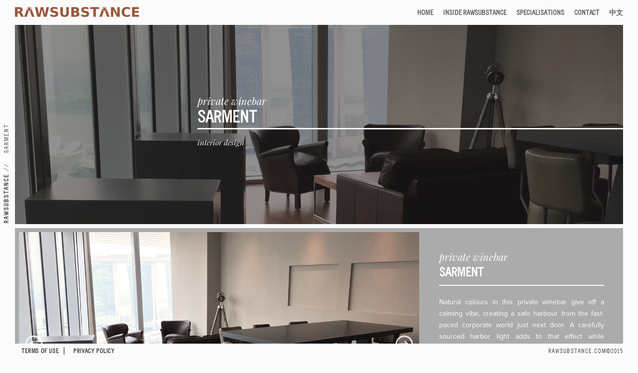

--- FILE ---
content_type: text/css
request_url: https://rawsubstance.com/wp-content/themes/RAWSUBSTANCE/css/style.css
body_size: 23363
content:
@charset "UTF-8";
/* CSS Document */


/* ===============================================================
   COMMON STYLES
   =============================================================== */
body {
	background: #fbfbfb !important;
}


@media (min-width:992px) {
.col-md-8 {
	width:66.66666667% !important;
}
.col-md-4 {
	width:33.33333333% !important;
}
}
.borderleft {
	width:30px;
	height:100%;
	position:fixed;
	background: #fbfbfb;
	left:0;
	z-index:110;
	color: #000;
}
.borderright {
	width:30px;
	height:100%;
	position:fixed;
	background: #fbfbfb;
	right:0;
	z-index:120;
	color: #000;
}
.entry-content {
	width:100%;
}
.desktop-only {
	display:block !important;
}
.mobile-only {
	display:none !important;
}
.bg-black {
	background:#000;
}
.bg-fb {
	background:#fbfbfb;
}
.bg-ed {
	background:#ededed;
}
.bg-ab {
	background:#ababab;
	color:#fff;
}
.bg-98 {
	background:#989898;
	color:#fff;
}
.bg-85 {
	background:#858585;
	color:#fff;
}
.bg-72 {
	background:#727272;
	color:#fff;
}
.bg-f1 {
	background:#f1f1f1;
}
.bg-f0 {
	background:#f0f0f0;
}
.bg-be {
	background:#bebebe;
	color:#fff;
}
.center {
	text-align:center !important;
}
.center-left {
	text-align:center !important;
}
.left {
	text-align:left !important;
}
.right {
	text-align:right !important;
}
.right-left {
	text-align:right !important;
}
.full-width {
	width:100%;
}
.full-height {
	height: 100% !important;
	padding-top:50px !important;
}
.800w {
	max-width: 800px !important;
	width:100%;
	margin-left:auto;
	margin-right:auto;
}
.uppercase {
	text-transform:uppercase;
}
.strong{
    font-weight: 700 !important;
}
.chrome-1 {
	color:#97583d !important;
}
.chrome-2 {
	color:#884F37 !important;
}
.chrome-3 {
	color:#794631 !important;
}
.chrome-lt1 {
	color:#F6F0EE !important;
}
.chrome-lt2 {
	color:#EADED8 !important;
}
.chrome-lt3 {
	color:#D5BCB1 !important;
}
.col-40 {
	color:#404040 !important;
}
.col-80 {
	color:#808080 !important;
}
.col-000 {
	color:#000000 !important;
}
.col-fff {
	color:#ffffff !important;
}
@media only screen and (max-width:768px) {
.borderleft, .borderright {
	width:10px;
}
.desktop-only {
	display:none !important;
}
.mobile-only {
	display:block !important;
}
.center-left {
	text-align:left !important;
}
.right-left {
	text-align:left !important;
}
.full-height {
	height: auto !important;
	padding-top:0px !important;
}
}

/* ===============================================================
   HEADER
   =============================================================== */
.mainnav {
	float:right;
}
.siteheader {
	text-align:left;
	height:50px;
}
#masthead {
	text-align:left;
	position:fixed;
	top:0;
	width:100%;
	background:#fbfbfb;
	height:50px;
	z-index:999 !important;
}
.site-branding h1{
	margin:0;
	padding:0;
}
#site-navigation {
	width:100%;
	text-align:left;
	padding: 0 30px;
	height:50px;
	top:0;
	right:0;
}
.main-navigation {
	float:right;
	line-height:50px;
	position:fixed;
	z-index:9999 !important;
}
.menu {
	line-height:50px;
	font-style: 300 ;
	text-transform: uppercase;
	letter-spacing: 2px;
	text-decoration: none;
}
.menu .current_page_item, .menu .current_page_parent { 
	color:#97583d !important;
}

.menu ul {
	background:#fbfbfb;
}
.menu ul, .menu ul li {
	margin-top:0;
	line-height:50px;
	list-style: none;
	font-family: 'NewsGothicCondensed', sans serif  !important;
	font-size: 12px;
	letter-spacing: 2px;
}
.menu ul li {
	margin-left:20px;
}
.menu ul li a, .menu ul li a:visited {
	color: #000;
}
.menu ul li a, .menu ul li a:active {
	color: #97583d !important;
}
button.menu-toggle {
	float:right;
	margin-top:10px;
	border-radius:0;
	box-shadow:none;
	background:#fbfbfb;
	color:#404040;
	font-family: 'NewsGothicCondensed', sans serif  !important;
	text-transform:uppercase;
	padding: 8px 12px;
	font-size:16px !important;
	letter-spacing:0;
}
.main-navigation.toggled ul li {
	display: block;
	top:30 !important;
	margin-right:0px;
	width:100vw !important;
	background:rgba(255,255,255,0.9);
	margin-left:0px;
	margin-top:0;
	margin-bottom:0;
	position:relative;
	font-family: 'NewsGothicCondensed', sans serif  !important;
	top:6px;
	border-bottom: 1px solid #ededed;
}
.main-navigation.toggled ul li a {
	line-height: 40px;
	padding-left:30px;
	padding-right:30px;
}
.main-navigation.toggled ul li a:hover {
	background:#fbfbfb !important;
}
.main-navigation ul li a:hover {
	color: #97583d !important;	
}
.main-navigation .current_page_item > a,
.main-navigation .current-menu-item > a,
.main-navigation .current_page_ancestor > a {
	font-weight:600 !important;
	letter-spacing:0 !important;
  color: #000 !important;
}
.bottomMenu .current_page_item > a,
.bottomMenu .current-menu-item > a,
.bottomMenu .current_page_ancestor > a {
	font-weight:600 !important;
  color: #000 !important;
	letter-spacing:0 !important;
}



.rs-logo {
	width: auto;
	height:20px;
	position:relative;
	z-index:99999999;
}
.header-container {
	position:absolute !important;
	z-index:9999 !important;
	background:#fbfbfb !important;
}
@media only screen and (max-width:768px) {
#masthead, #site-navigation {
}
#site-navigation {
	padding: 0 10px;
}
}

@media only screen and (max-width:480px) {	
.rs-logo {
	width: auto;
	height:16px;
}
}
/* ===============================================================
   FOOTER
   =============================================================== */
   
footer {
	position:fixed;
	bottom:0;
	width:calc(100vw - 60px);
	padding: 0;
	font-family: 'NewsGothicCondensed', sans serif  !important;
	font-size:10px;
	height:30px;
	text-transform:uppercase;
	line-height:30px;
	letter-spacing:1px;
}
.site-footer {
	background:#FBFBFB;
	z-index:9999;
}
.footer-info {
	text-align:left;
	z-index:9999;
}
.footer-copyright{
	float:right !important;
	width:50%;
	text-align:right;
	font-size: 12px; 
}

.bottomMenu { 
	display: block; 
	width:50%;
	left:0;
	float:left !important;
}
.bottomMenu ul { 
	display:inline-block; 
	float:left;
	line-height:30px;
}
.bottomMenu li { 
	list-style-type: none; 
	display:inline-block; 
	font-size: 12px; 
}
.bottomMenu li a {
	font-family: 'NewsGothicCondensed', sans serif  !important;
	color:#000;
	line-height:10px;
	text-decoration:none;
	font-weight:600;
	border-right: thin solid #000;
	padding: 0 10px 0 3px;
}
.bottomMenu li a:hover { 
	color:#ccc; 
	text-decoration:underline;
}
.bottomMenu li:last-child > a {
	border-right: none;
} /* remove pipe from last item */
.menu-footer-menu-container ul, .menu-footer-menu-chinese-simplified0-container ul {
	margin-left:0 !important;
}
#menu-footer-menu ul, #menu-footer-menu-chinese-simplified0 ul {
	margin-left:0 !important;
}
.menu-footer-menu-cn-container ul {
	margin-left:0 !important;
}
#menu-footer-menu-cn ul {
	margin-left:0 !important;
}

@media only screen and (max-width:768px) {
footer {
	height:40px;
	font-size:;
	line-height:1.5;
	padding-bottom:5px;
	bottom:0;
	z-index:9999;
	width:calc(100% - 20px);
	margin-right:auto;
	padding-top:0;
	margin-left:auto;
}
.footer-copyright {
	width:100%;
	text-align:center;
	float:none;
	line-height:1;
	margin-top:-2px;
	font-size: 10px; 
}
.bottomMenu { 
	display: block; 
	width:100%;
	text-align:center;
	float:none;
	padding-top:0;
}
.bottomMenu ul { 
	float:none;
	line-height:1;
	margin-bottom:0 !important;
	margin-top:0 !important;
	padding-top:0;
}

.bottomMenu li a { 
	list-style-type: none; 
	display: inline; 
	font-size: 12px; 
	padding-top:0;
	padding-bottom:0;
color: #606060 !important;
}
}


/* ===============================================================
   PAGE
   =============================================================== */
   
.entry-content {
	width:100%;
}
#page {
	width:100%;
	margin:0;
	padding-left:30px;
	padding-right:30px;
	padding-bottom:30px;
	padding-top:50px;
	height:100vh;
	box-sizing:border-box;
}
.content-area {
	height:100%;
	width:100%;
}

@media only screen and (max-width:768px) {

#page {
	padding-left:10px;
	padding-right:10px;
	padding-bottom:30px;
	margin:0;
}
.site-content {
	width:100%;
	height:100%;
}
.content-area {
	height:100%;
	width:100%;
}
}

/* ===============================================================
   TITLE
   =============================================================== */
.title-wrapper {
	height:400px;
	background-position:center;
	background-size:cover;
	display:table;
	width:100%;
}
.header-text {
	display:table-cell;
	vertical-align:middle;
	height:100%;
	width:70%;
	padding-left:30%;
	background: rgba(34,34,34, .5);
	color:#fff;
}
.header-text h1 {
	margin-bottom:0 !important;
}
@media only screen and (max-width:768px) {
.site-info {
	text-align:center !important;
    width: -moz-calc(100% - 20px);
    width: -webkit-calc(100% - 20px);
    width: -o-calc(100% - 20px);
    width: calc(100% - 20px);
}
.title-wrapper {
	height:200px;
}
.header-text {
	padding-left:10%;
}
}
/* ===============================================================
   ROW - DETAILS (MOB)
   =============================================================== */
.row-detailsmob {
	display:none;
	padding:30px;
}
.row-detailsmob p {
	margin-bottom:10px;
}
@media only screen and (max-width:768px) {
.row-detailsmob {
	display:block;
}
}
/* ===============================================================
   ROW - TWO
   =============================================================== */

.row-two {
	width:100% !important;
	float:none;
	z-index:99;
}
.row-two-text{
	text-align:center;
	padding-top:5px;
	padding-bottom:10px;
}
.row-two p {
	color:#fff !important;
}
.slider-container {
	position:relative !important;
	z-index:0 !important;
}
@media only screen and (max-width:768px) {

}
@media only screen and (max-width:480px) {
.row-slider-slider-text {
	margin-top:-10px;
}
.slick-slider .right-arrow span,
.slick-slider .left-arrow span {
	font-size:18px;
	padding-bottom:15px;
}
}

/* ===============================================================
   ROW - DETAILS
   =============================================================== */
.row-details {
	width:100% !important;
	padding:0px !important;
	margin:0 !important;
	display:block !important;
}
.row-details-text {
	width: calc(25% - 0px);
	padding:0 20px;
	float:left;
	position:relative;
	box-sizing:border-box;
}
.row-details-text h2 {
	text-align:right;
	margin-bottom:0;
}
.row-details-text p {
	margin-bottom:10px;
}
.row-details-image {
	box-sizing:border-box;
	float:right;
	padding:0 !important;
	margin:0 !important;
	width: calc(75% - 0px);
}
.row-details-image img {
	padding:0 !important;
	margin:0 !important;
	width:100% !important;
}
@media only screen and (max-width:768px) {

.row-details-image {
	width:100%;
	float:none;
}
.row-details {
	display:none;
}
}

/* ===============================================================
   ROW - INFO
   =============================================================== */
.row-info {
	padding:10px 0;
	margin:0;
	display:table;
}
.row-info-image {
	width:33.33%;
	float:left;
	padding:0 8px;
}
.row-info-text {
	float:left;
	width:33.33%;
	padding:30px;
	box-sizing:border-box;
	text-align:center;
	color:#fff;
}
.row-info-text h6 {
	margin: 20px 10px;
	font-size:16px !important;
}
@media only screen and (max-width:768px) {
.row-info-image, .row-info-text {
	width:100%;
	float:none;
}
.row-info-image  {
	text-align:center;
}
.row-info-text {
	margin: 5% 0;
}
}

/* ===============================================================
   ROW - CONTACT
   =============================================================== */
   
.contact-left {
	height: calc(100vh - 80px);
}
.contact-right {
	height: calc(100vh - 80px);
}
.contact-details {
	width:100%;
	display:block;
}
.contact-details p {
	margin-bottom:10px;
}
.contact-details .font-alt {
	font-size:0.9em;
	color:#808080;
}
.contact-details-list {
	display:block;
}
.contact-details-list-left {
	display:inline-block;
	vertical-align: top;
}
.contact-details-list-right {
	display:inline-block;
	vertical-align: top;
}
#gmap_canvas {
	 height:100%;
	 width:100%;
}
#gmap_canvas img{ 
	 max-width:none!important;
	 background:none !important;
	-webkit-filter: grayscale(100%);
	-moz-filter: grayscale(100%);
	-ms-filter: grayscale(100%);
	-o-filter: grayscale(100%);
	filter: grayscale(100%);
	filter: gray; /* IE 6-9 */
}
.gmap_frame {
	overflow:hidden;
	height:calc(100vh - 80px);
	width: calc(50vw - 30px);
	position:absolute;
	top:0;
}
.gm-style-iw {
	color:#404040!important;
	font-family: 'NewsGothicCondensed', sans serif !important;
	font-size:12px !important;
	text-transform:uppercase;
}
@media only screen and (max-width:992px) {
.contact-left {
	height:50vh;
}
.gmap_frame {
	width: calc(100vw - 60px);
	height:50vh;
}
}
@media only screen and (max-width:768px) {
.contact-right {
	height:auto;
}
.gmap_frame {
	overflow:hidden;
	width:calc(100vw - 20px);
}
}
@media only screen and (max-width:480px) {
.contact-details-list-left {
	display:block;
	width:100%;
	vertical-align: top;
}
.contact-details-list-right {
	display:block;
	width:100%;
	vertical-align: top;
}
}
   
/* ===============================================================
   ROW - ABOUT
   =============================================================== */

.about-grid-img {
	height:350px;
}
.about-grid-text {
	height:350px;
}
.about-grid h1{
	margin-bottom:10px;
}
.about-header {
	height:70vh;
	background-color:#000;
}
.grid-about {
	background-repeat:no-repeat;
	background-position:center;
	background-size:cover;
}
.desktop-only-about{
	display:block;
}
.mobile-only-about{
	display:none;
}
@media only screen and (max-width:992px) {
.desktop-only-about{
	display:none !important;
}
.mobile-only-about{
	display:block !important;
}
.about-grid-img {
	height:200px;
}
.about-grid-text {
	height:auto;
}
}
   
/* ===============================================================
   ROW - WORKS
   =============================================================== */
.row-works {
	height:calc(100vh - 80px);
	box-sizing:border-box;
	background-size:cover !important;
	border-left:10px solid #fbfbfb;
	border-right:10px solid #fbfbfb;
	background-position:center !important;
	background-repeat:no-repeat;
}
.works-textbox-1 {
	padding:30px 20px 30px 0;
	background:rgba(255,255,255,0.8); 
	margin-top:30%;
}
.works-textbox-2 {
	padding:30px 20px 30px 0;
	background:rgba(255,255,255,0.8); 
	margin-top:60%;
}
.works-textbox-3 {
	padding:30px 20px 30px 0;
	background:rgba(255,255,255,0.8); 
	margin-top:40%;
}
.row-works h1,
.row-works h4 {
	margin-bottom:0px;
}

@media only screen and (max-width:992px) {
.row-works {
	height:auto;
	padding:80px 0;
	border-top:10px solid #fbfbfb;
	border-bottom:10px solid #fbfbfb;
	border-left:none;
	border-right:none;
}
.works-textbox-1,
.works-textbox-2,
.works-textbox-3 {
	margin-top:0;
}
}
@media only screen and (max-width:768px) {
.row-works {
	height:auto;
	padding:40px 0;
}
	
}

/* ===============================================================
   POST NAVIGATION
   =============================================================== */
.post-navigation {
	display:block;
	padding:0 20px;
	font-family: 'NewsGothicCondensed', sans serif  !important;
	font-size: 12px;
	letter-spacing: 2px;
	text-transform:uppercase;
}


/* ==============================
   REVSLIDER
   ============================== */
.tparrows {
		    cursor: pointer;
		    background: rgba(0, 0, 0, 0.6) !important;
		    -webkit-border-radius: 5px;
		    border-radius: 50%;
		    width: 40px !important;
		    height: 40px !important;
}
.tparrows:before {
			font-family: 'icomoon-fontawesome';
			color: #fff;
		    font-style: normal;
		    font-weight: normal;
		    speak: none;
		    display: inline-block;
		    text-decoration: inherit;
		    margin-right: 0;
		    margin-top: -7px;
		    text-align: center;
		    width: 40px;
		    font-size: 36px;
}
.tparrows:hover {
		    color: rgba(0, 0, 0, 0.8 ) !important;
}
.tp-leftarrow:before {
		    content: '\e602';
}
.tp-rightarrow:before {
		    content: '\e600';
}
.tparrows.tp-rightarrow:before {
		    margin-left: 0px;
}
.tparrows:hover {
		    background: transparent !important;
}
.tp-bullets.simplebullets.navbar {
		    height: 35px;
		    padding: 0px 0px;
  			z-index:0 !important;
}
.tp-bullets.simplebullets .bullet {
		    cursor: pointer;
		    position: relative !important;
		    background: rgba(0, 0, 0, 1) !important;
		    -webkit-border-radius: 10px;
		    border-radius: 10px;
		    -webkit-box-shadow: none;
		    -moz-box-shadow: none;
		    box-shadow: none;
		    width: 10px !important;
		    height: 10px !important;
		    border: 2px solid rgba(0, 0, 0, 1) !important;
		    display: inline-block;
		    margin-right: 8px !important;
		    margin-bottom: 0px !important;
		    -webkit-transition: background-color 0.2s, border-color 0.2s;
		    -moz-transition: background-color 0.2s, border-color 0.2s;
		    -o-transition: background-color 0.2s, border-color 0.2s;
		    -ms-transition: background-color 0.2s, border-color 0.2s;
		    transition: background-color 0.2s, border-color 0.2s;
		    float:none !important;
}
.tp-bullets.simplebullets .bullet.last {
		    margin-right: 0px
}
.tp-bullets.simplebullets .bullet:hover,
.tp-bullets.simplebullets .bullet.selected {
		    -webkit-box-shadow: none;
		    -moz-box-shadow: none;
		    box-shadow: none;
			background: rgba(255,255,255, 1) !important;
			width: 10px !important;
		    height: 10px !important;
		    border: 2px solid rgba(0, 0, 0, 1) !important;
}
.fullwidthbanner-container .fullwidthabanner {
			z-index: 0;
}
.fullwidthbanner-container {
		    overflow: hidden !important;
}
@media only screen and (max-width:480px) {
.tparrows:before {
			font-size: 32px;
		    margin-top: -7px;
			color: rgba(255, 255, 255, 0.85) !important;
}
.tparrows {
		    background: transparent !important;
}
}
  
  
/* ==============================
   ELEMENTS
   ============================== */
.flexslider ul li {
	list-style:none !important;
	margin-left:0 !important;
}
.flex-control-nav {
	bottom:0 !important;
}
.owl-theme .owl-controls .owl-page span {
	width:10px !important;
	height:10px !important;
}
::selection {
	color:#fff;
	background: #000; /* WebKit/Blink Browsers */
}
::-moz-selection {
	color:#fff;
	background: #000; /* Gecko Browsers */
}
.vertical {
	-ms-transform-origin: 0 0;
    /* IE 9 */
    -webkit-transform-origin: 0 0;
    /* Chrome, Safari, Opera */
    transform-origin: 0 0;
    -ms-transform: rotate(-90deg) translate(-50%, 0);
    -webkit-transform: rotate(-90deg) translate(-50%, 0);
    transform: rotate(-90deg) translate(-50%, 0);
    position: fixed;
    z-index: 200;
    left: 0;
    top: 50%;
    font-size: 0.78571rem;
    display: block;
    margin: 0;
    line-height: 30px;
}
.vertical ul li {
	display:inline-block;
	text-transform:uppercase;
	color:#404040;
	font-family: 'NewsGothicCondensed', sans serif !important;
	letter-spacing:2px;
	font-size:12px;
}
.vertical ul li a {
	color:#808080;
}
.vertical ul li a:after{
	content:" //";
}
.breadcrumbs ul li {
	display:inline-block;
	text-transform:uppercase;
	color:#fff;
	font-family: 'NewsGothicCondensed', sans serif !important;
	letter-spacing:2px;
	margin-left:0 !important;
	font-size:10px;
}
.breadcrumbs ul li a {
	color:#fff !important;
}
.breadcrumbs ul li a:after{
	content:" //";
}
.breadcrumbs ul {
	margin-left:0 !important;
	color:#fff;
}
.valignmiddle {
    display: -webkit-box;
    display: -webkit-flex;
    display: -ms-flexbox;
    display: flex;
    -webkit-box-align: center;
    -webkit-align-items: center;
    -ms-flex-align: center;
    align-items: center;
    box-sizing: border-box;
}
.content-block {
	display:block;
}
.tax-cat {
	color:#fbfbfb !important;
}
.tax-cat a {
	color:#fbfbfb !important;
}
.tax-cat a:hover{
	color:#fff !important;
}
.nav-previous:before {
	content:"< ";
	display:inline;
	font-weight:600;
	font-size: 14px;
}
.nav-next:after {
	content:" >";
	display:inline;
	font-weight:600;
	font-size: 14px;
}
	



/* GRID ITEM HOVER
----------------------------------------------- */
.grid-header {
	padding-top:120px;
}
.grid-header h1{
	margin-bottom:0;
}
.grid-item-1 {
	height:300px;
	float: left;
	-webkit-box-sizing: border-box;
	-moz-box-sizing: border-box;
	-ms-box-sizing: border-box;
	box-sizing: border-box;
	border: 6px solid #fbfbfb !important;
	background-color: #fbfbfb;
	text-align: center;
	overflow:hidden;
}
.grid-item -1img {
	height:300px !important;
	width:auto;
	float: left;
}
.grid-item-img {
	background-position:center;
	background-size:cover;
	height:300px;
}
figure {
	margin: 0;
	padding: 0;
	position: relative;
}
figcaption{
	position: absolute;
	left: 0%;
	top: 0%;
	transform: translate(0%, 0%);
	width: 100.3%;
	height: 100%;
	text-align: center;
	background-color:rgba(240,240,240,0.9);
	opacity: 0;
	-webkit-transition: opacity 0.3s ease-out;
	-moz-transition: opacity 0.3s ease-out;
	-ms-transition: opacity 0.3s ease-out;
	-o-transition: opacity 0.3s ease-out;
	transition: opacity 0.3s ease-out;
	display: block;
}
figure:hover figcaption {
	opacity:1
}
.quote-text {
	text-align:center !important;
	font-size:14px !important;
	line-height:1.5 !important;
	max-width:900px !important;
}
.quote-text-i {
	text-align:center !important;
	font-size:14px !important;
	line-height:1.5 !important;
	max-width:900px !important;
	font-style:italic !important;
}
.quote-text-upper {
	text-align:center !important;
	font-size:14px !important;
	line-height:1.5 !important;
	max-width:900px !important;
	text-transform:uppercase !important;
}
.icon-quote2 {
	font-size:28px !important;
}
.flip-box-wrap {
	margin-bottom:0 !important;
	margin:0 !important;
}
 .ifb-flip-box-section h3 {
    padding-bottom:20px !important;
	font-weight:600 !important;
}
.ult-just-icon-wrapper  {
    padding-top:30px !important;
}
.flip_link a {
    font-size:14px !important;
    letter-spacing:0px !important;
    font-weight:600 !important;
}
.span.wpcf7-form-control-wrap.placeholder {
	padding: 5px !important;
	width: 100%;
	line-height: 2.5 !important;
}
.clearfix {
	clear:both !important;
}
.lang-item {
	font-size:10px !important;
}
.current-lang {
	font-weight:600 !important;
}
.menu-item-language {
	font-size:11px !important;
	font-weight:600 !important;
	letter-spacing:-1px !important;
	color:#000 !important;
	margin-left:10px !important;
}
.vc_gitem-zone {
	height:200px !important;
}
.vc_grid.vc_row.vc_grid-gutter-15px .vc_grid-item {
	padding-right: 10px !important;
	padding-bottom: 10px !important;
}
.vc_gitem-is-link a {
	font-family: 'Playfair Display Italic', sans serif !important;
}
.mob-border {
	border:4px solid #bebebe !important;
}

@media only screen and (max-width:768px) {
.quote-text {
	text-align:center;
	font-size:13px !important;
	line-height:1.5 !important;
	max-width:100% !important;
}
.quote-text-i {
	text-align:center;
	font-size:13px !important;
	line-height:1.5 !important;
	max-width:100% !important;
	font-style:italic !important;
}
.quote-text-upper {
	text-align:center;
	font-size:13px !important;
	line-height:1.5 !important;
	max-width:100% !important;
	text-transform:uppercase !important;
}
.icon-quote2 {
	font-size:24px !important;
}
.vc_gitem-is-link a {
	font-family: 'Playfair Display Italic', sans serif !important;
}
.mob-border {
	border:8px solid #bebebe !important;
}
}
@media only screen and (max-width:480px) {
.quote-text {
}

}


@font-face {
	  font-family: 'NewsGothicCondensed';
	  font-style: normal;
	  font-weight: normal;
	  src: url('fonts/NewsGothicCondensed.eot');
	  src: local('NewsGothicCondensed'), url('fonts/NewsGothicCondensed.ttf') format('truetype');
}

--- FILE ---
content_type: text/css
request_url: https://rawsubstance.com/wp-content/themes/RAWSUBSTANCE/css/spacing.css
body_size: 43985
content:
@charset "UTF-8";
/* CSS Document */

.height-150 {
	height:150px;
}
.height-195 {
	height:195px;
}
.height-200 {
	height:200px;
}
.height-250 {
	height:250px;
}
.height-295 {
	height:295px;
}
.height-300 {
	height:300px;
}
.height-350 {
	height:350px;
}
.height-400 {
	height:400px;
}
.height-450 {
	height:450px;
}
.height-500 {
	height:500px;
}
.height-550 {
	height:550px;
}
.height-600 {
	height:600px;
}
.height-650 {
	height:650px;
}
.height-700 {
	height:700px;
}
.height-750 {
	height:750px;
}

.fixed-height-200 {
    height:200px !important;
    margin-top:0px;
    margin-bottom:0px;
}
.fixed-height-250 {
    height:250px !important;
    margin-top:0px;
    margin-bottom:0px;
}
.fixed-height-300 {
    height:300px !important;
    margin-top:0px;
    margin-bottom:0px;
}
.fixed-height-320 {
    height:320px !important;
    margin-top:0px;
    margin-bottom:0px;
}
.fixed-height-350 {
    height:350px !important;
    margin-top:0px;
    margin-bottom:0px;
}
.fixed-height-400 {
    height:400px !important;
    margin-top:0px;
    margin-bottom:0px;
}
.fixed-height-450 {
    height:450px !important;
    margin-top:0px;
    margin-bottom:0px;
	vertical-align:middle !important;
}
.fixed-height-500 {
    height:500px !important;
    margin-top:0px;
    margin-bottom:0px;
}
.fixed-height-550 {
    height:550px !important;
    margin-top:0px;
    margin-bottom:0px;
}
.fixed-height-600 {
    height:600px !important;
    margin-top:0px;
    margin-bottom:0px;
}
.no-margin {
	margin:0;
}
.no-padding {
	padding:0;
}
.space-10 {
	height:10px;
}
.space-15 {
	height:15px;
}
.space-20 {
	height:20px;
}
.space-30 {
	height:30px;
}
.space-40 {
	height:40px;
}
.space-50 {
	height:50px;
}
.space-60 {
	height:60px;
}
.space-70 {
	height:70px;
}
.space-80 {
	height:80px;
}
.space-90 {
	height:90px;
}
.space-100 {
	height:100px;
}
.space-110 {
	height:110px;
}
.space-120 {
	height:120px;
}
.space-130 {
	height:130px;
}
.space-140 {
	height:140px;
}
.space-150 {
	height:150px;
}
.space-160 {
	height:160px;
}
.space-170 {
	height:170px;
}
.space-180 {
	height:180px;
}
.space-190 {
	height:190px;
}
.space-200 {
	height:200px;
}
.space-250 {
	height:250px;
}
.space-300 {
	height:300px;
}
.space-350 {
	height:350px;
}
.space-400 {
	height:400px;
}
.space-450 {
	height:450px;
}
	
	
@media only screen and (max-width:768px) {
.fixed-height-200 {
    height:auto !important;
}
.fixed-height-250 {
    height:auto !important;
}
.fixed-height-300 {
    height:auto !important;
}
.fixed-height-320 {
    height:auto !important;
}
.fixed-height-350 {
    height:auto !important;
}
.fixed-height-400 {
    height:auto !important;
}
.fixed-height-450 {
    height:auto !important;
}
.fixed-height-500 {
    height:auto !important;
}
.fixed-height-550 {
    height:auto !important;
}
.fixed-height-600 {
    height:auto !important;
}
}
.margin-auto {
	margin-left:auto;
	margin-right:auto;
}
.padding-5 {
	padding:5px;
}
.padding-8 {
	padding:8px;
}
.padding-10 {
	padding:10px;
}
.padding-20 {
	padding:20px;
}
.padding-30 {
	padding:30px;
}
.padding-40 {
	padding:40px;
}
.padding-50 {
	padding:50px;
}
.padding-60 {
	padding:60px;
}
.padding-70 {
	padding:70px;
}
.padding-80 {
	padding:80px;
}
.padding-90 {
	padding:90px;
}
.padding-100 {
	padding:100px;
}
.padding-200 {
	padding:200px;
}
.padding-300 {
	padding:300px;
}
.padding-400 {
	padding:400px;
}
.margin-20 {
	margin:20px;
}
.margin-30 {
	margin:30px;
}
.margin-40 {
	margin:40px;
}
.margin-50 {
	margin:50px;
}
.margin-60 {
	margin:60px;
}
.margin-70 {
	margin:70px;
}
.margin-80 {
	margin:80px;
}
.margin-90 {
	margin:90px;
}
.margin-100 {
	margin:100px;
}
.margin-200 {
	margin:200px;
}
.margin-300 {
	margin:300px;
}
.margin-400 {
	margin:400px;
}
.mr-0 {
	margin-right:0!important;
}
.mr-5 {
	margin-right:5px;
}
.mr-10 {
	margin-right:10px;
}
.mr-20 {
	margin-right:20px;
}
.mr-30 {
	margin-right:30px;
}
.mr-40 {
	margin-right:40px;
}
.mr-50 {
	margin-right:50px;
}
.mr-60 {
	margin-right:60px;
}
.mr-70 {
	margin-right:70px;
}
.mr-80 {
	margin-right:80px;
}
.mr-90 {
	margin-right:90px;
}
.mr-100 {
	margin-right:100px;
}
.mr-110 {
	margin-right:110px;
}
.mr-120 {
	margin-right:120px;
}
.mr-130 {
	margin-right:130px;
}
.mr-140 {
	margin-right:140px;
}
.mr-150 {
	margin-right:150px;
}
.mr-160 {
	margin-right:160px;
}
.mr-170 {
	margin-right:170px;
}
.mr-180 {
	margin-right:180px;
}
.mr-190 {
	margin-right:190px;
}
.mr-200 {
	margin-right:200px;
}
.mr-300 {
	margin-right:300px;
}
.mr-400 {
	margin-right:400px;
}
.ml-0 {
	margin-left:0!important;
}
.ml-5 {
	margin-left:5px;
}
.ml-10 {
	margin-left:10px;
}
.ml-20 {
	margin-left:20px;
}
.ml-30 {
	margin-left:30px;
}
.ml-40 {
	margin-left:40px;
}
.ml-50 {
	margin-left:50px;
}
.ml-60 {
	margin-left:60px;
}
.ml-70 {
	margin-left:70px;
}
.ml-80 {
	margin-left:80px;
}
.ml-90 {
	margin-left:90px;
}
.ml-100 {
	margin-left:100px;
}
.ml-110 {
	margin-left:110px;
}
.ml-120 {
	margin-left:120px;
}
.ml-130 {
	margin-left:130px;
}
.ml-140 {
	margin-left:140px;
}
.ml-150 {
	margin-left:150px;
}
.ml-160 {
	margin-left:160px;
}
.ml-170 {
	margin-left:170px;
}
.ml-180 {
	margin-left:180px;
}
.ml-190 {
	margin-left:190px;
}
.ml-200 {
	margin-left:200px;
}
.ml-300 {
	margin-left:300px;
}
.ml-400 {
	margin-left:400px;
}
.pr-0 {
	padding-right:0!important;
}
.pr-5 {
	padding-right:5px;
}
.pr-10 {
	padding-right:10px;
}
.pr-20 {
	padding-right:20px;
}
.pr-30 {
	padding-right:30px;
}
.pr-40 {
	padding-right:40px;
}
.pr-50 {
	padding-right:50px;
}
.pr-60 {
	padding-right:60px;
}
.pr-70 {
	padding-right:70px;
}
.pr-80 {
	padding-right:80px;
}
.pr-90 {
	padding-right:90px;
}
.pr-100 {
	padding-right:100px;
}
.pr-110 {
	padding-right:110px;
}
.pr-120 {
	padding-right:120px;
}
.pr-130 {
	padding-right:130px;
}
.pr-140 {
	padding-right:140px;
}
.pr-150 {
	padding-right:150px;
}
.pr-160 {
	padding-right:160px;
}
.pr-170 {
	padding-right:170px;
}
.pr-180 {
	padding-right:180px;
}
.pr-190 {
	padding-right:190px;
}
.pr-200 {
	padding-right:200px;
}
.pr-300 {
	padding-right:300px;
}
.pr-400 {
	padding-right:400px;
}
.pl-0 {
	padding-left:0!important;
}
.pl-5 {
	padding-left:5px;
}
.pl-10 {
	padding-left:10px;
}
.pl-20 {
	padding-left:20px;
}
.pl-30 {
	padding-left:30px;
}
.pl-40 {
	padding-left:40px;
}
.pl-50 {
	padding-left:50px;
}
.pl-60 {
	padding-left:60px;
}
.pl-70 {
	padding-left:70px;
}
.pl-80 {
	padding-left:80px;
}
.pl-90 {
	padding-left:90px;
}
.pl-100 {
	padding-left:100px;
}
.pl-110 {
	padding-left:110px;
}
.pl-120 {
	padding-left:120px;
}
.pl-130 {
	padding-left:130px;
}
.pl-140 {
	padding-left:140px;
}
.pl-150 {
	padding-left:150px;
}
.pl-160 {
	padding-left:160px;
}
.pl-170 {
	padding-left:170px;
}
.pl-180 {
	padding-left:180px;
}
.pl-190 {
	padding-left:190px;
}
.pl-200 {
	padding-left:200px;
}
.pl-300 {
	padding-left:300px;
}
.pl-400 {
	padding-left:400px;
}

@media only screen and (max-width:1200px) {
.mr-lg-0 {
	margin-right:0!important;
}
.mr-lg-5 {
	margin-right:5px;
}
.mr-lg-10 {
	margin-right:10px;
}
.mr-lg-20 {
	margin-right:20px;
}
.mr-lg-30 {
	margin-right:30px;
}
.mr-lg-40 {
	margin-right:40px;
}
.mr-lg-50 {
	margin-right:50px;
}
.mr-lg-60 {
	margin-right:60px;
}
.mr-lg-70 {
	margin-right:70px;
}
.mr-lg-80 {
	margin-right:80px;
}
.mr-lg-90 {
	margin-right:90px;
}
.mr-lg-100 {
	margin-right:100px;
}
.mr-lg-110 {
	margin-right:110px;
}
.mr-lg-120 {
	margin-right:120px;
}
.mr-lg-130 {
	margin-right:130px;
}
.mr-lg-140 {
	margin-right:140px;
}
.mr-lg-150 {
	margin-right:150px;
}
.mr-lg-160 {
	margin-right:160px;
}
.mr-lg-170 {
	margin-right:170px;
}
.mr-lg-180 {
	margin-right:180px;
}
.mr-lg-190 {
	margin-right:190px;
}
.mr-lg-200 {
	margin-right:200px;
}
.mr-lg-300 {
	margin-right:300px;
}
.mr-lg-400 {
	margin-right:400px;
}
.ml-lg-0 {
	margin-left:0!important;
}
.ml-lg-5 {
	margin-left:5px;
}
.ml-lg-10 {
	margin-left:10px;
}
.ml-lg-20 {
	margin-left:20px;
}
.ml-lg-30 {
	margin-left:30px;
}
.ml-lg-40 {
	margin-left:40px;
}
.ml-lg-50 {
	margin-left:50px;
}
.ml-lg-60 {
	margin-left:60px;
}
.ml-lg-70 {
	margin-left:70px;
}
.ml-lg-80 {
	margin-left:80px;
}
.ml-lg-90 {
	margin-left:90px;
}
.ml-lg-100 {
	margin-left:100px;
}
.ml-lg-110 {
	margin-left:110px;
}
.ml-lg-120 {
	margin-left:120px;
}
.ml-lg-130 {
	margin-left:130px;
}
.ml-lg-140 {
	margin-left:140px;
}
.ml-lg-150 {
	margin-left:150px;
}
.ml-lg-160 {
	margin-left:160px;
}
.ml-lg-170 {
	margin-left:170px;
}
.ml-lg-180 {
	margin-left:180px;
}
.ml-lg-190 {
	margin-left:190px;
}
.ml-lg-200 {
	margin-left:200px;
}
.ml-lg-300 {
	margin-left:300px;
}
.ml-lg-400 {
	margin-left:400px;
}
.pr-lg-0 {
	padding-right:0!important;
}
.pr-lg-5 {
	padding-right:5px;
}
.pr-lg-10 {
	padding-right:10px;
}
.pr-lg-20 {
	padding-right:20px;
}
.pr-lg-30 {
	padding-right:30px;
}
.pr-lg-40 {
	padding-right:40px;
}
.pr-lg-50 {
	padding-right:50px;
}
.pr-lg-60 {
	padding-right:60px;
}
.pr-lg-70 {
	padding-right:70px;
}
.pr-lg-80 {
	padding-right:80px;
}
.pr-lg-90 {
	padding-right:90px;
}
.pr-lg-100 {
	padding-right:100px;
}
.pr-lg-110 {
	padding-right:110px;
}
.pr-lg-120 {
	padding-right:120px;
}
.pr-lg-130 {
	padding-right:130px;
}
.pr-lg-140 {
	padding-right:140px;
}
.pr-lg-150 {
	padding-right:150px;
}
.pr-lg-160 {
	padding-right:160px;
}
.pr-lg-170 {
	padding-right:170px;
}
.pr-lg-180 {
	padding-right:180px;
}
.pr-lg-190 {
	padding-right:190px;
}
.pr-lg-200 {
	padding-right:200px;
}
.pr-lg-300 {
	padding-right:300px;
}
.pr-lg-400 {
	padding-right:400px;
}
.pl-lg-0 {
	padding-left:0!important;
}
.pl-lg-5 {
	padding-left:5px;
}
.pl-lg-10 {
	padding-left:10px;
}
.pl-lg-20 {
	padding-left:20px;
}
.pl-lg-30 {
	padding-left:30px;
}
.pl-lg-40 {
	padding-left:40px;
}
.pl-lg-50 {
	padding-left:50px;
}
.pl-lg-60 {
	padding-left:60px;
}
.pl-lg-70 {
	padding-left:70px;
}
.pl-lg-80 {
	padding-left:80px;
}
.pl-lg-90 {
	padding-left:90px;
}
.pl-lg-100 {
	padding-left:100px;
}
.pl-lg-110 {
	padding-left:110px;
}
.pl-lg-120 {
	padding-left:120px;
}
.pl-lg-130 {
	padding-left:130px;
}
.pl-lg-140 {
	padding-left:140px;
}
.pl-lg-150 {
	padding-left:150px;
}
.pl-lg-160 {
	padding-left:160px;
}
.pl-lg-170 {
	padding-left:170px;
}
.pl-lg-180 {
	padding-left:180px;
}
.pl-lg-190 {
	padding-left:190px;
}
.pl-lg-200 {
	padding-left:200px;
}
.pl-lg-300 {
	padding-left:300px;
}
.pl-lg-400 {
	padding-left:400px;
}

}

@media only screen and (max-width:1024px) {
.mr-md-0 {
	margin-right:0!important;
}
.mr-md-5 {
	margin-right:5px;
}
.mr-md-10 {
	margin-right:10px;
}
.mr-md-20 {
	margin-right:20px;
}
.mr-md-30 {
	margin-right:30px;
}
.mr-md-40 {
	margin-right:40px;
}
.mr-md-50 {
	margin-right:50px;
}
.mr-md-60 {
	margin-right:60px;
}
.mr-md-70 {
	margin-right:70px;
}
.mr-md-80 {
	margin-right:80px;
}
.mr-md-90 {
	margin-right:90px;
}
.mr-md-100 {
	margin-right:100px;
}
.mr-md-110 {
	margin-right:110px;
}
.mr-md-120 {
	margin-right:120px;
}
.mr-md-130 {
	margin-right:130px;
}
.mr-md-140 {
	margin-right:140px;
}
.mr-md-150 {
	margin-right:150px;
}
.mr-md-160 {
	margin-right:160px;
}
.mr-md-170 {
	margin-right:170px;
}
.mr-md-180 {
	margin-right:180px;
}
.mr-md-190 {
	margin-right:190px;
}
.mr-md-200 {
	margin-right:200px;
}
.mr-md-300 {
	margin-right:300px;
}
.mr-md-400 {
	margin-right:400px;
}
.ml-md-0 {
	margin-left:0!important;
}
.ml-md-5 {
	margin-left:5px;
}
.ml-md-10 {
	margin-left:10px;
}
.ml-md-20 {
	margin-left:20px;
}
.ml-md-30 {
	margin-left:30px;
}
.ml-md-40 {
	margin-left:40px;
}
.ml-md-50 {
	margin-left:50px;
}
.ml-md-60 {
	margin-left:60px;
}
.ml-md-70 {
	margin-left:70px;
}
.ml-md-80 {
	margin-left:80px;
}
.ml-md-90 {
	margin-left:90px;
}
.ml-md-100 {
	margin-left:100px;
}
.ml-md-110 {
	margin-left:110px;
}
.ml-md-120 {
	margin-left:120px;
}
.ml-md-130 {
	margin-left:130px;
}
.ml-md-140 {
	margin-left:140px;
}
.ml-md-150 {
	margin-left:150px;
}
.ml-md-160 {
	margin-left:160px;
}
.ml-md-170 {
	margin-left:170px;
}
.ml-md-180 {
	margin-left:180px;
}
.ml-md-190 {
	margin-left:190px;
}
.ml-md-200 {
	margin-left:200px;
}
.ml-md-300 {
	margin-left:300px;
}
.ml-md-400 {
	margin-left:400px;
}
.pr-md-0 {
	padding-right:0!important;
}
.pr-md-5 {
	padding-right:5px;
}
.pr-md-10 {
	padding-right:10px;
}
.pr-md-20 {
	padding-right:20px;
}
.pr-md-30 {
	padding-right:30px;
}
.pr-md-40 {
	padding-right:40px;
}
.pr-md-50 {
	padding-right:50px;
}
.pr-md-60 {
	padding-right:60px;
}
.pr-md-70 {
	padding-right:70px;
}
.pr-md-80 {
	padding-right:80px;
}
.pr-md-90 {
	padding-right:90px;
}
.pr-md-100 {
	padding-right:100px;
}
.pr-md-110 {
	padding-right:110px;
}
.pr-md-120 {
	padding-right:120px;
}
.pr-md-130 {
	padding-right:130px;
}
.pr-md-140 {
	padding-right:140px;
}
.pr-md-140 {
	padding-right:140px;
}
.pr-md-150 {
	padding-right:150px;
}
.pr-md-160 {
	padding-right:160px;
}
.pr-md-170 {
	padding-right:170px;
}
.pr-md-180 {
	padding-right:180px;
}
.pr-md-190 {
	padding-right:190px;
}
.pr-md-200 {
	padding-right:200px;
}
.pr-md-300 {
	padding-right:300px;
}
.pr-md-400 {
	padding-right:400px;
}
.pl-md-0 {
	padding-left:0!important;
}
.pl-md-5 {
	padding-left:5px;
}
.pl-md-10 {
	padding-left:10px;
}
.pl-md-20 {
	padding-left:20px;
}
.pl-md-30 {
	padding-left:30px;
}
.pl-md-40 {
	padding-left:40px;
}
.pl-md-50 {
	padding-left:50px;
}
.pl-md-60 {
	padding-left:60px;
}
.pl-md-70 {
	padding-left:70px;
}
.pl-md-80 {
	padding-left:80px;
}
.pl-md-90 {
	padding-left:90px;
}
.pl-md-100 {
	padding-left:100px;
}
.pl-md-110 {
	padding-left:110px;
}
.pl-md-120 {
	padding-left:120px;
}
.pl-md-130 {
	padding-left:130px;
}
.pl-md-140 {
	padding-left:140px;
}
.pl-md-150 {
	padding-left:150px;
}
.pl-md-160 {
	padding-left:160px;
}
.pl-md-170 {
	padding-left:170px;
}
.pl-md-180 {
	padding-left:180px;
}
.pl-md-190 {
	padding-left:190px;
}
.pl-md-200 {
	padding-left:200px;
}
.pl-md-300 {
	padding-left:300px;
}
.pl-md-400 {
	padding-left:400px;
}


}

@media only screen and (max-width:768px) {
.mr-sm-0 {
	margin-right:0!important;
}
.mr-sm-5 {
	margin-right:5px;
}
.mr-sm-10 {
	margin-right:10px;
}
.mr-sm-20 {
	margin-right:20px;
}
.mr-sm-30 {
	margin-right:30px;
}
.mr-sm-40 {
	margin-right:40px;
}
.mr-sm-50 {
	margin-right:50px;
}
.mr-sm-60 {
	margin-right:60px;
}
.mr-sm-70 {
	margin-right:70px;
}
.mr-sm-80 {
	margin-right:80px;
}
.mr-sm-90 {
	margin-right:90px;
}
.mr-sm-100 {
	margin-right:100px;
}
.mr-sm-110 {
	margin-right:110px;
}
.mr-sm-120 {
	margin-right:120px;
}
.mr-sm-130 {
	margin-right:130px;
}
.mr-sm-140 {
	margin-right:140px;
}
.mr-sm-150 {
	margin-right:150px;
}
.mr-sm-160 {
	margin-right:160px;
}
.mr-sm-170 {
	margin-right:170px;
}
.mr-sm-180 {
	margin-right:180px;
}
.mr-sm-190 {
	margin-right:190px;
}
.mr-sm-200 {
	margin-right:200px;
}
.mr-sm-300 {
	margin-right:300px;
}
.mr-sm-400 {
	margin-right:400px;
}
.ml-sm-0 {
	margin-left:0!important;
}
.ml-sm-5 {
	margin-left:5px;
}
.ml-sm-10 {
	margin-left:10px;
}
.ml-sm-20 {
	margin-left:20px;
}
.ml-sm-30 {
	margin-left:30px;
}
.ml-sm-40 {
	margin-left:40px;
}
.ml-sm-50 {
	margin-left:50px;
}
.ml-sm-60 {
	margin-left:60px;
}
.ml-sm-70 {
	margin-left:70px;
}
.ml-sm-80 {
	margin-left:80px;
}
.ml-sm-90 {
	margin-left:90px;
}
.ml-sm-100 {
	margin-left:100px;
}
.ml-sm-110 {
	margin-left:110px;
}
.ml-sm-120 {
	margin-left:120px;
}
.ml-sm-130 {
	margin-left:130px;
}
.ml-sm-140 {
	margin-left:140px;
}
.ml-sm-150 {
	margin-left:150px;
}
.ml-sm-160 {
	margin-left:160px;
}
.ml-sm-170 {
	margin-left:170px;
}
.ml-sm-180 {
	margin-left:180px;
}
.ml-sm-190 {
	margin-left:190px;
}
.ml-sm-200 {
	margin-left:200px;
}
.ml-sm-300 {
	margin-left:300px;
}
.ml-sm-400 {
	margin-left:400px;
}
.pr-sm-0 {
	padding-right:0!important;
}
.pr-sm-5 {
	padding-right:5px;
}
.pr-sm-8 {
	padding-right:8px;
}
.pr-sm-10 {
	padding-right:10px;
}
.pr-sm-20 {
	padding-right:20px;
}
.pr-sm-30 {
	padding-right:30px;
}
.pr-sm-40 {
	padding-right:40px;
}
.pr-sm-50 {
	padding-right:50px;
}
.pr-sm-60 {
	padding-right:60px;
}
.pr-sm-70 {
	padding-right:70px;
}
.pr-sm-80 {
	padding-right:80px;
}
.pr-sm-90 {
	padding-right:90px;
}
.pr-sm-100 {
	padding-right:100px;
}
.pr-sm-110 {
	padding-right:110px;
}
.pr-sm-120 {
	padding-right:120px;
}
.pr-sm-130 {
	padding-right:130px;
}
.pr-sm-140 {
	padding-right:140px;
}
.pr-sm-150 {
	padding-right:150px;
}
.pr-sm-160 {
	padding-right:160px;
}
.pr-sm-170 {
	padding-right:170px;
}
.pr-sm-180 {
	padding-right:180px;
}
.pr-sm-190 {
	padding-right:190px;
}
.pr-sm-200 {
	padding-right:200px;
}
.pr-sm-300 {
	padding-right:300px;
}
.pr-sm-400 {
	padding-right:400px;
}
.pl-sm-0 {
	padding-left:0!important;
}
.pl-sm-5 {
	padding-left:5px;
}
.pl-sm-8 {
	padding-left:8px;
}
.pl-sm-10 {
	padding-left:10px;
}
.pl-sm-20 {
	padding-left:20px;
}
.pl-sm-30 {
	padding-left:30px;
}
.pl-sm-40 {
	padding-left:40px;
}
.pl-sm-50 {
	padding-left:50px;
}
.pl-sm-60 {
	padding-left:60px;
}
.pl-sm-70 {
	padding-left:70px;
}
.pl-sm-80 {
	padding-left:80px;
}
.pl-sm-90 {
	padding-left:90px;
}
.pl-sm-100 {
	padding-left:100px;
}
.pl-sm-110 {
	padding-left:110px;
}
.pl-sm-120 {
	padding-left:120px;
}
.pl-sm-130 {
	padding-left:130px;
}
.pl-sm-140 {
	padding-left:140px;
}
.pl-sm-150 {
	padding-left:150px;
}
.pl-sm-160 {
	padding-left:160px;
}
.pl-sm-170 {
	padding-left:170px;
}
.pl-sm-180 {
	padding-left:180px;
}
.pl-sm-190 {
	padding-left:190px;
}
.pl-sm-200 {
	padding-left:200px;
}
.pl-sm-300 {
	padding-left:300px;
}
.pl-sm-400 {
	padding-left:400px;
}



}

@media only screen and (max-width:767px) {
.mr-xs-0 {
	margin-right:0!important;
}
.mr-xs-5 {
	margin-right:5px;
}
.mr-xs-10 {
	margin-right:10px;
}
.mr-xs-20 {
	margin-right:20px;
}
.mr-xs-30 {
	margin-right:30px;
}
.mr-xs-40 {
	margin-right:40px;
}
.mr-xs-50 {
	margin-right:50px;
}
.mr-xs-60 {
	margin-right:60px;
}
.mr-xs-70 {
	margin-right:70px;
}
.mr-xs-80 {
	margin-right:80px;
}
.mr-xs-90 {
	margin-right:90px;
}
.mr-xs-100 {
	margin-right:100px;
}
.mr-xs-110 {
	margin-right:110px;
}
.mr-xs-120 {
	margin-right:120px;
}
.mr-xs-130 {
	margin-right:130px;
}
.mr-xs-140 {
	margin-right:140px;
}
.mr-xs-150 {
	margin-right:150px;
}
.mr-xs-160 {
	margin-right:160px;
}
.mr-xs-170 {
	margin-right:170px;
}
.mr-xs-180 {
	margin-right:180px;
}
.mr-xs-190 {
	margin-right:190px;
}
.mr-xs-200 {
	margin-right:200px;
}
.mr-xs-300 {
	margin-right:300px;
}
.mr-xs-400 {
	margin-right:400px;
}
.ml-xs-0 {
	margin-left:0!important;
}
.ml-xs-5 {
	margin-left:5px;
}
.ml-xs-10 {
	margin-left:10px;
}
.ml-xs-20 {
	margin-left:20px;
}
.ml-xs-30 {
	margin-left:30px;
}
.ml-xs-40 {
	margin-left:40px;
}
.ml-xs-50 {
	margin-left:50px;
}
.ml-xs-60 {
	margin-left:60px;
}
.ml-xs-70 {
	margin-left:70px;
}
.ml-xs-80 {
	margin-left:80px;
}
.ml-xs-90 {
	margin-left:90px;
}
.ml-xs-100 {
	margin-left:100px;
}
.ml-xs-110 {
	margin-left:110px;
}
.ml-xs-120 {
	margin-left:120px;
}
.ml-xs-130 {
	margin-left:130px;
}
.ml-xs-140 {
	margin-left:140px;
}
.ml-xs-150 {
	margin-left:150px;
}
.ml-xs-160 {
	margin-left:160px;
}
.ml-xs-170 {
	margin-left:170px;
}
.ml-xs-180 {
	margin-left:180px;
}
.ml-xs-190 {
	margin-left:190px;
}
.ml-xs-200 {
	margin-left:200px;
}
.ml-xs-300 {
	margin-left:300px;
}
.ml-xs-400 {
	margin-left:400px;
}
.pr-xs-0 {
	padding-right:0!important;
}
.pr-xs-5 {
	padding-right:5px;
}
.pr-xs-10 {
	padding-right:10px;
}
.pr-xs-20 {
	padding-right:20px;
}
.pr-xs-30 {
	padding-right:30px;
}
.pr-xs-40 {
	padding-right:40px;
}
.pr-xs-50 {
	padding-right:50px;
}
.pr-xs-60 {
	padding-right:60px;
}
.pr-xs-70 {
	padding-right:70px;
}
.pr-xs-80 {
	padding-right:80px;
}
.pr-xs-90 {
	padding-right:90px;
}
.pr-xs-100 {
	padding-right:100px;
}
.pr-xs-110 {
	padding-right:110px;
}
.pr-xs-120 {
	padding-right:120px;
}
.pr-xs-130 {
	padding-right:130px;
}
.pr-xs-140 {
	padding-right:140px;
}
.pr-xs-150 {
	padding-right:150px;
}
.pr-xs-160 {
	padding-right:160px;
}
.pr-xs-170 {
	padding-right:170px;
}
.pr-xs-180 {
	padding-right:180px;
}
.pr-xs-190 {
	padding-right:190px;
}
.pr-xs-200 {
	padding-right:200px;
}
.pr-xs-300 {
	padding-right:300px;
}
.pr-xs-400 {
	padding-right:400px;
}
.pl-xs-0 {
	padding-left:0!important;
}
.pl-xs-5 {
	padding-left:5px;
}
.pl-xs-10 {
	padding-left:10px;
}
.pl-xs-20 {
	padding-left:20px;
}
.pl-xs-30 {
	padding-left:30px;
}
.pl-xs-40 {
	padding-left:40px;
}
.pl-xs-50 {
	padding-left:50px;
}
.pl-xs-60 {
	padding-left:60px;
}
.pl-xs-70 {
	padding-left:70px;
}
.pl-xs-80 {
	padding-left:80px;
}
.pl-xs-90 {
	padding-left:90px;
}
.pl-xs-100 {
	padding-left:100px;
}
.pl-xs-110 {
	padding-left:110px;
}
.pl-xs-120 {
	padding-left:120px;
}
.pl-xs-130 {
	padding-left:130px;
}
.pl-xs-140 {
	padding-left:140px;
}
.pl-xs-150 {
	padding-left:150px;
}
.pl-xs-160 {
	padding-left:160px;
}
.pl-xs-170 {
	padding-left:170px;
}
.pl-xs-180 {
	padding-left:180px;
}
.pl-xs-190 {
	padding-left:190px;
}
.pl-xs-200 {
	padding-left:200px;
}
.pl-xs-300 {
	padding-left:300px;
}
.pl-xs-400 {
	padding-left:400px;
}



}

@media only screen and (max-width:480px) {
.mr-xxs-0 {
	margin-right:0!important;
}
.mr-xxs-5 {
	margin-right:5px;
}
.mr-xxs-10 {
	margin-right:10px;
}
.mr-xxs-20 {
	margin-right:20px;
}
.mr-xxs-30 {
	margin-right:30px;
}
.mr-xxs-40 {
	margin-right:40px;
}
.mr-xxs-50 {
	margin-right:50px;
}
.mr-xxs-60 {
	margin-right:60px;
}
.mr-xxs-70 {
	margin-right:70px;
}
.mr-xxs-80 {
	margin-right:80px;
}
.mr-xxs-90 {
	margin-right:90px;
}
.mr-xxs-100 {
	margin-right:100px;
}
.mr-xxs-110 {
	margin-right:110px;
}
.mr-xxxs-120 {
	margin-right:120px;
}
.mr-xxxs-130 {
	margin-right:130px;
}
.mr-xxxs-140 {
	margin-right:140px;
}
.mr-xxs-150 {
	margin-right:150px;
}
.mr-xxs-160 {
	margin-right:160px;
}
.mr-xxs-170 {
	margin-right:170px;
}
.mr-xxs-180 {
	margin-right:180px;
}
.mr-xxs-190 {
	margin-right:190px;
}
.mr-xxs-200 {
	margin-right:200px;
}
.mr-xxs-300 {
	margin-right:300px;
}
.mr-xxs-400 {
	margin-right:400px;
}
.ml-xxs-0 {
	margin-left:0!important;
}
.ml-xxs-5 {
	margin-left:5px;
}
.ml-xxs-10 {
	margin-left:10px;
}
.ml-xxs-20 {
	margin-left:20px;
}
.ml-xxs-30 {
	margin-left:30px;
}
.ml-xxs-40 {
	margin-left:40px;
}
.ml-xxs-50 {
	margin-left:50px;
}
.ml-xxs-60 {
	margin-left:60px;
}
.ml-xxs-70 {
	margin-left:70px;
}
.ml-xxs-80 {
	margin-left:80px;
}
.ml-xxs-90 {
	margin-left:90px;
}
.ml-xxs-100 {
	margin-left:100px;
}
.ml-xxs-110 {
	margin-left:110px;
}
.ml-xxs-120 {
	margin-left:120px;
}
.ml-xxs-130 {
	margin-left:130px;
}
.ml-xxs-140 {
	margin-left:140px;
}
.ml-xxs-150 {
	margin-left:150px;
}
.ml-xxs-160 {
	margin-left:160px;
}
.ml-xxs-170 {
	margin-left:170px;
}
.ml-xxs-180 {
	margin-left:180px;
}
.ml-xxs-190 {
	margin-left:190px;
}
.ml-xxs-200 {
	margin-left:200px;
}
.ml-xxs-300 {
	margin-left:300px;
}
.ml-xxs-400 {
	margin-left:400px;
}
.pr-xxs-0 {
	padding-right:0!important;
}
.pr-xxs-5 {
	padding-right:5px;
}
.pr-xxs-10 {
	padding-right:10px;
}
.pr-xxs-20 {
	padding-right:20px;
}
.pr-xxs-30 {
	padding-right:30px;
}
.pr-xxs-40 {
	padding-right:40px;
}
.pr-xxs-50 {
	padding-right:50px;
}
.pr-xxs-60 {
	padding-right:60px;
}
.pr-xxs-70 {
	padding-right:70px;
}
.pr-xxs-80 {
	padding-right:80px;
}
.pr-xxs-90 {
	padding-right:90px;
}
.pr-xxs-100 {
	padding-right:100px;
}
.pr-xxs-110 {
	padding-right:110px;
}
.pr-xxs-120 {
	padding-right:120px;
}
.pr-xxs-130 {
	padding-right:130px;
}
.pr-xxs-140 {
	padding-right:140px;
}
.pr-xxs-150 {
	padding-right:150px;
}
.pr-xxs-160 {
	padding-right:160px;
}
.pr-xxs-170 {
	padding-right:170px;
}
.pr-xxs-180 {
	padding-right:180px;
}
.pr-xxs-190 {
	padding-right:190px;
}
.pr-xxs-200 {
	padding-right:200px;
}
.pr-xxs-300 {
	padding-right:300px;
}
.pr-xxs-400 {
	padding-right:400px;
}
.pl-xxs-0 {
	padding-left:0!important;
}
.pl-xxs-5 {
	padding-left:5px;
}
.pl-xxs-10 {
	padding-left:10px;
}
.pl-xxs-20 {
	padding-left:20px;
}
.pl-xxs-30 {
	padding-left:30px;
}
.pl-xxs-40 {
	padding-left:40px;
}
.pl-xxs-50 {
	padding-left:50px;
}
.pl-xxs-60 {
	padding-left:60px;
}
.pl-xxs-70 {
	padding-left:70px;
}
.pl-xxs-80 {
	padding-left:80px;
}
.pl-xxs-90 {
	padding-left:90px;
}
.pl-xxs-100 {
	padding-left:100px;
}
.pl-xxs-110 {
	padding-left:110px;
}
.pl-xxs-120 {
	padding-left:120px;
}
.pl-xxs-130 {
	padding-left:130px;
}
.pl-xxs-140 {
	padding-left:140px;
}
.pl-xxs-150 {
	padding-left:150px;
}
.pl-xxs-160 {
	padding-left:160px;
}
.pl-xxs-170 {
	padding-left:170px;
}
.pl-xxs-180 {
	padding-left:180px;
}
.pl-xxs-190 {
	padding-left:190px;
}
.pl-xxs-200 {
	padding-left:200px;
}
.pl-xxs-300 {
	padding-left:300px;
}
.pl-xxs-400 {
	padding-left:400px;
}

}
.mt-0 {
	margin-top:0!important;
}
.mt-8 {
	margin-top:8px;
}
.mt-10 {
	margin-top:10px;
}
.mt-15 {
	margin-top:15px;
}
.mt-20 {
	margin-top:20px;
}
.mt-30 {
	margin-top:30px;
}
.mt-40 {
	margin-top:40px;
}
.mt-50 {
	margin-top:50px;
}
.mt-60 {
	margin-top:60px;
}
.mt-70 {
	margin-top:70px;
}
.mt-80 {
	margin-top:80px;
}
.mt-90 {
	margin-top:90px;
}
.mt-100 {
	margin-top:100px;
}
.mt-110 {
	margin-top:110px;
}
.mt-120 {
	margin-top:120px;
}
.mt-130 {
	margin-top:130px;
}
.mt-140 {
	margin-top:140px;
}
.mt-150 {
	margin-top:150px;
}
.mt-160 {
	margin-top:160px;
}
.mt-170 {
	margin-top:170px;
}
.mt-180 {
	margin-top:180px;
}
.mt-190 {
	margin-top:190px;
}
.mt-200 {
	margin-top:200px;
}
.mt-300 {
	margin-top:300px;
}
.mt-300 {
	margin-top:300px;
}
.mb-0 {
	margin-bottom:0!important;
}
.mb-8 {
	margin-bottom:8px;
}
.mb-10 {
	margin-bottom:10px;
}
.mb-20 {
	margin-bottom:20px;
}
.mb-30 {
	margin-bottom:30px;
}
.mb-40 {
	margin-bottom:40px;
}
.mb-50 {
	margin-bottom:50px;
}
.mb-60 {
	margin-bottom:60px;
}
.mb-70 {
	margin-bottom:70px;
}
.mb-80 {
	margin-bottom:80px;
}
.mb-90 {
	margin-bottom:90px;
}
.mb-100 {
	margin-bottom:100px;
}
.mb-110 {
	margin-bottom:110px;
}
.mb-120 {
	margin-bottom:120px;
}
.mb-130 {
	margin-bottom:130px;
}
.mb-140 {
	margin-bottom:140px;
}
.mb-150 {
	margin-bottom:150px;
}
.mb-160 {
	margin-bottom:160px;
}
.mb-170 {
	margin-bottom:170px;
}
.mb-180 {
	margin-bottom:180px;
}
.mb-190 {
	margin-bottom:190px;
}
.mb-200 {
	margin-bottom:200px;
}
.mb-300 {
	margin-bottom:300px;
}
.mb-400 {
	margin-bottom:400px;
}
.pt-0 {
	padding-top:0!important;
}
.pt-5 {
	padding-top:5px;
}
.pt-8 {
	padding-top:8px;
}
.pt-10 {
	padding-top:10px;
}
.pt-20 {
	padding-top:20px;
}
.pt-30 {
	padding-top:30px;
}
.pt-40 {
	padding-top:40px;
}
.pt-50 {
	padding-top:50px;
}
.pt-60 {
	padding-top:60px;
}
.pt-70 {
	padding-top:70px;
}
.pt-80 {
	padding-top:80px;
}
.pt-90 {
	padding-top:90px;
}
.pt-100 {
	padding-top:100px;
}
.pt-110 {
	padding-top:110px;
}
.pt-120 {
	padding-top:120px;
}
.pt-130 {
	padding-top:130px;
}
.pt-140 {
	padding-top:140px;
}
.pt-150 {
	padding-top:150px;
}
.pt-160 {
	padding-top:160px;
}
.pt-170 {
	padding-top:170px;
}
.pt-180 {
	padding-top:180px;
}
.pt-190 {
	padding-top:190px;
}
.pt-200 {
	padding-top:200px;
}
.pt-300 {
	padding-top:300px;
}
.pt-400 {
	padding-top:400px;
}
.pb-0 {
	padding-bottom:0!important;
}
.pb-5 {
	padding-bottom:5px;
}
.pb-8 {
	padding-bottom:8px;
}
.pb-10 {
	padding-bottom:10px;
}
.pb-20 {
	padding-bottom:20px;
}
.pb-30 {
	padding-bottom:30px;
}
.pb-40 {
	padding-bottom:40px;
}
.pb-50 {
	padding-bottom:50px;
}
.pb-60 {
	padding-bottom:60px;
}
.pb-70 {
	padding-bottom:70px;
}
.pb-80 {
	padding-bottom:80px;
}
.pb-90 {
	padding-bottom:90px;
}
.pb-100 {
	padding-bottom:100px;
}
.pb-110 {
	padding-bottom:110px;
}
.pb-120 {
	padding-bottom:120px;
}
.pb-130 {
	padding-bottom:130px;
}
.pb-140 {
	padding-bottom:140px;
}
.pb-150 {
	padding-bottom:150px;
}
.pb-160 {
	padding-bottom:160px;
}
.pb-170 {
	padding-bottom:170px;
}
.pb-180 {
	padding-bottom:180px;
}
.pb-190 {
	padding-bottom:190px;
}
.pb-200 {
	padding-bottom:200px;
}
.pb-300 {
	padding-bottom:300px;
}
.pb-400 {
	padding-bottom:400px;
}

@media only screen and (max-width:1200px) {
.mt-lg-0 {
	margin-top:0!important;
}
.mt-lg-10 {
	margin-top:10px;
}
.mt-lg-20 {
	margin-top:20px;
}
.mt-lg-30 {
	margin-top:30px;
}
.mt-lg-40 {
	margin-top:40px;
}
.mt-lg-50 {
	margin-top:50px;
}
.mt-lg-60 {
	margin-top:60px;
}
.mt-lg-70 {
	margin-top:70px;
}
.mt-lg-80 {
	margin-top:80px;
}
.mt-lg-90 {
	margin-top:90px;
}
.mt-lg-100 {
	margin-top:100px;
}
.mt-lg-110 {
	margin-top:110px;
}
.mt-lg-120 {
	margin-top:120px;
}
.mt-lg-130 {
	margin-top:130px;
}
.mt-lg-140 {
	margin-top:140px;
}
.mt-lg-150 {
	margin-top:150px;
}
.mt-lg-160 {
	margin-top:160px;
}
.mt-lg-170 {
	margin-top:170px;
}
.mt-lg-180 {
	margin-top:180px;
}
.mt-lg-190 {
	margin-top:190px;
}
.mt-lg-200 {
	margin-top:200px;
}
.mt-lg-300 {
	margin-top:300px;
}
.mt-lg-400 {
	margin-top:400px;
}
.mb-lg-0 {
	margin-bottom:0!important;
}
.mb-lg-10 {
	margin-bottom:10px;
}
.mb-lg-20 {
	margin-bottom:20px;
}
.mb-lg-30 {
	margin-bottom:30px;
}
.mb-lg-40 {
	margin-bottom:40px;
}
.mb-lg-50 {
	margin-bottom:50px;
}
.mb-lg-60 {
	margin-bottom:60px;
}
.mb-lg-70 {
	margin-bottom:70px;
}
.mb-lg-80 {
	margin-bottom:80px;
}
.mb-lg-90 {
	margin-bottom:90px;
}
.mb-lg-100 {
	margin-bottom:100px;
}
.mb-lg-110 {
	margin-bottom:110px;
}
.mb-lg-120 {
	margin-bottom:120px;
}
.mb-lg-130 {
	margin-bottom:130px;
}
.mb-lg-140 {
	margin-bottom:140px;
}
.mb-lg-150 {
	margin-bottom:150px;
}
.mb-lg-160 {
	margin-bottom:160px;
}
.mb-lg-170 {
	margin-bottom:170px;
}
.mb-lg-180 {
	margin-bottom:180px;
}
.mb-lg-190 {
	margin-bottom:190px;
}
.mb-lg-200 {
	margin-bottom:200px;
}
.mb-lg-300 {
	margin-bottom:300px;
}
.mb-lg-400 {
	margin-bottom:400px;
}
.pt-lg-0 {
	padding-top:0!important;
}
.pt-lg-10 {
	padding-top:10px;
}
.pt-lg-20 {
	padding-top:20px;
}
.pt-lg-30 {
	padding-top:30px;
}
.pt-lg-40 {
	padding-top:40px;
}
.pt-lg-50 {
	padding-top:50px;
}
.pt-lg-60 {
	padding-top:60px;
}
.pt-lg-70 {
	padding-top:70px;
}
.pt-lg-80 {
	padding-top:80px;
}
.pt-lg-90 {
	padding-top:90px;
}
.pt-lg-100 {
	padding-top:100px;
}
.pt-lg-110 {
	padding-top:110px;
}
.pt-lg-120 {
	padding-top:120px;
}
.pt-lg-130 {
	padding-top:130px;
}
.pt-lg-140 {
	padding-top:140px;
}
.pt-lg-150 {
	padding-top:150px;
}
.pt-lg-160 {
	padding-top:160px;
}
.pt-lg-170 {
	padding-top:170px;
}
.pt-lg-180 {
	padding-top:180px;
}
.pt-lg-190 {
	padding-top:190px;
}
.pt-lg-200 {
	padding-top:200px;
}
.pt-lg-300 {
	padding-top:300px;
}
.pt-lg-400 {
	padding-top:400px;
}
.pb-lg-0 {
	padding-bottom:0!important;
}
.pb-lg-10 {
	padding-bottom:10px;
}
.pb-lg-20 {
	padding-bottom:20px;
}
.pb-lg-30 {
	padding-bottom:30px;
}
.pb-lg-40 {
	padding-bottom:40px;
}
.pb-lg-50 {
	padding-bottom:50px;
}
.pb-lg-60 {
	padding-bottom:60px;
}
.pb-lg-70 {
	padding-bottom:70px;
}
.pb-lg-80 {
	padding-bottom:80px;
}
.pb-lg-90 {
	padding-bottom:90px;
}
.pb-lg-100 {
	padding-bottom:100px;
}
.pb-lg-110 {
	padding-bottom:110px;
}
.pb-lg-120 {
	padding-bottom:120px;
}
.pb-lg-130 {
	padding-bottom:130px;
}
.pb-lg-140 {
	padding-bottom:140px;
}
.pb-lg-150 {
	padding-bottom:150px;
}
.pb-lg-160 {
	padding-bottom:160px;
}
.pb-lg-170 {
	padding-bottom:170px;
}
.pb-lg-180 {
	padding-bottom:180px;
}
.pb-lg-190 {
	padding-bottom:190px;
}
.pb-lg-200 {
	padding-bottom:200px;
}
.pb-lg-300 {
	padding-bottom:300px;
}
.pb-lg-400 {
	padding-bottom:400px;
}



}

@media only screen and (max-width:1024px) {
.mt-md-0 {
	margin-top:0!important;
}
.mt-md-10 {
	margin-top:10px;
}
.mt-md-20 {
	margin-top:20px;
}
.mt-md-30 {
	margin-top:30px;
}
.mt-md-40 {
	margin-top:40px;
}
.mt-md-50 {
	margin-top:50px;
}
.mt-md-60 {
	margin-top:60px;
}
.mt-md-70 {
	margin-top:70px;
}
.mt-md-80 {
	margin-top:80px;
}
.mt-md-90 {
	margin-top:90px;
}
.mt-md-100 {
	margin-top:100px;
}
.mt-md-110 {
	margin-top:110px;
}
.mt-md-120 {
	margin-top:120px;
}
.mt-md-130 {
	margin-top:130px;
}
.mt-md-140 {
	margin-top:140px;
}
.mt-md-150 {
	margin-top:150px;
}
.mt-md-160 {
	margin-top:160px;
}
.mt-md-170 {
	margin-top:170px;
}
.mt-md-180 {
	margin-top:180px;
}
.mt-md-190 {
	margin-top:190px;
}
.mt-md-200 {
	margin-top:200px;
}
.mt-md-300 {
	margin-top:300px;
}
.mt-md-400 {
	margin-top:400px;
}
.mb-md-0 {
	margin-bottom:0!important;
}
.mb-md-10 {
	margin-bottom:10px;
}
.mb-md-20 {
	margin-bottom:20px;
}
.mb-md-30 {
	margin-bottom:30px;
}
.mb-md-40 {
	margin-bottom:40px;
}
.mb-md-50 {
	margin-bottom:50px;
}
.mb-md-60 {
	margin-bottom:60px;
}
.mb-md-70 {
	margin-bottom:70px;
}
.mb-md-80 {
	margin-bottom:80px;
}
.mb-md-90 {
	margin-bottom:90px;
}
.mb-md-100 {
	margin-bottom:100px;
}
.mb-md-110 {
	margin-bottom:110px;
}
.mb-md-120 {
	margin-bottom:120px;
}
.mb-md-130 {
	margin-bottom:130px;
}
.mb-md-140 {
	margin-bottom:140px;
}
.mb-md-150 {
	margin-bottom:150px;
}
.mb-md-160 {
	margin-bottom:160px;
}
.mb-md-170 {
	margin-bottom:170px;
}
.mb-md-180 {
	margin-bottom:180px;
}
.mb-md-190 {
	margin-bottom:190px;
}
.mb-md-200 {
	margin-bottom:200px;
}
.mb-md-300 {
	margin-bottom:300px;
}
.mb-md-400 {
	margin-bottom:400px;
}
.pt-md-0 {
	padding-top:0!important;
}
.pt-md-10 {
	padding-top:10px;
}
.pt-md-20 {
	padding-top:20px;
}
.pt-md-30 {
	padding-top:30px;
}
.pt-md-40 {
	padding-top:40px;
}
.pt-md-50 {
	padding-top:50px;
}
.pt-md-60 {
	padding-top:60px;
}
.pt-md-70 {
	padding-top:70px;
}
.pt-md-80 {
	padding-top:80px;
}
.pt-md-90 {
	padding-top:90px;
}
.pt-md-100 {
	padding-top:100px;
}
.pt-md-110 {
	padding-top:110px;
}
.pt-md-120 {
	padding-top:120px;
}
.pt-md-130 {
	padding-top:130px;
}
.pt-md-140 {
	padding-top:140px;
}
.pt-md-150 {
	padding-top:150px;
}
.pt-md-160 {
	padding-top:160px;
}
.pt-md-170 {
	padding-top:170px;
}
.pt-md-180 {
	padding-top:180px;
}
.pt-md-190 {
	padding-top:190px;
}
.pt-md-200 {
	padding-top:200px;
}
.pt-md-300 {
	padding-top:300px;
}
.pt-md-400 {
	padding-top:400px;
}
.pb-md-0 {
	padding-bottom:0!important;
}
.pb-md-10 {
	padding-bottom:10px;
}
.pb-md-20 {
	padding-bottom:20px;
}
.pb-md-30 {
	padding-bottom:30px;
}
.pb-md-40 {
	padding-bottom:40px;
}
.pb-md-50 {
	padding-bottom:50px;
}
.pb-md-60 {
	padding-bottom:60px;
}
.pb-md-70 {
	padding-bottom:70px;
}
.pb-md-80 {
	padding-bottom:80px;
}
.pb-md-90 {
	padding-bottom:90px;
}
.pb-md-100 {
	padding-bottom:100px;
}
.pb-md-110 {
	padding-bottom:110px;
}
.pb-md-120 {
	padding-bottom:120px;
}
.pb-md-130 {
	padding-bottom:130px;
}
.pb-md-140 {
	padding-bottom:140px;
}
.pb-md-150 {
	padding-bottom:150px;
}
.pb-md-160 {
	padding-bottom:160px;
}
.pb-md-170 {
	padding-bottom:170px;
}
.pb-md-180 {
	padding-bottom:180px;
}
.pb-md-190 {
	padding-bottom:190px;
}
.pb-md-200 {
	padding-bottom:200px;
}
.pb-md-300 {
	padding-bottom:300px;
}
.pb-md-400 {
	padding-bottom:400px;
}
}

@media only screen and (max-width:768px) {
.mt-sm-0 {
	margin-top:0!important;
}
.mt-sm-8 {
	margin-top:8px;
}
.mt-sm-10 {
	margin-top:10px;
}
.mt-sm-15 {
	margin-top:15px;
}
.mt-sm-20 {
	margin-top:20px;
}
.mt-sm-30 {
	margin-top:30px;
}
.mt-sm-40 {
	margin-top:40px;
}
.mt-sm-50 {
	margin-top:50px;
}
.mt-sm-60 {
	margin-top:60px;
}
.mt-sm-70 {
	margin-top:70px;
}
.mt-sm-80 {
	margin-top:80px;
}
.mt-sm-90 {
	margin-top:90px;
}
.mt-sm-100 {
	margin-top:100px;
}
.mt-sm-110 {
	margin-top:110px;
}
.mt-sm-120 {
	margin-top:120px;
}
.mt-sm-130 {
	margin-top:130px;
}
.mt-sm-140 {
	margin-top:140px;
}
.mt-sm-150 {
	margin-top:150px;
}
.mt-sm-160 {
	margin-top:160px;
}
.mt-sm-170 {
	margin-top:170px;
}
.mt-sm-180 {
	margin-top:180px;
}
.mt-sm-190 {
	margin-top:190px;
}
.mt-sm-200 {
	margin-top:200px;
}
.mt-sm-300 {
	margin-top:300px;
}
.mt-sm-400 {
	margin-top:400px;
}
.mb-sm-0 {
	margin-bottom:0!important;
}
.mb-sm-8 {
	margin-bottom:8px;
}
.mb-sm-10 {
	margin-bottom:10px;
}
.mb-sm-20 {
	margin-bottom:20px;
}
.mb-sm-30 {
	margin-bottom:30px;
}
.mb-sm-40 {
	margin-bottom:40px;
}
.mb-sm-50 {
	margin-bottom:50px;
}
.mb-sm-60 {
	margin-bottom:60px;
}
.mb-sm-70 {
	margin-bottom:70px;
}
.mb-sm-80 {
	margin-bottom:80px;
}
.mb-sm-90 {
	margin-bottom:90px;
}
.mb-sm-100 {
	margin-bottom:100px;
}
.mb-sm-110 {
	margin-bottom:110px;
}
.mb-sm-120 {
	margin-bottom:120px;
}
.mb-sm-130 {
	margin-bottom:130px;
}
.mb-sm-140 {
	margin-bottom:140px;
}
.mb-md-150 {
	margin-bottom:150px;
}
.mb-md-160 {
	margin-bottom:160px;
}
.mb-md-170 {
	margin-bottom:170px;
}
.mb-md-180 {
	margin-bottom:180px;
}
.mb-md-190 {
	margin-bottom:190px;
}
.mb-md-200 {
	margin-bottom:200px;
}
.mb-md-300 {
	margin-bottom:300px;
}
.mb-md-400 {
	margin-bottom:400px;
}
.pt-sm-0 {
	padding-top:0!important;
}
.pt-sm-8 {
	padding-top:8px;
}
.pt-sm-10 {
	padding-top:10px;
}
.pt-sm-20 {
	padding-top:20px;
}
.pt-sm-30 {
	padding-top:30px;
}
.pt-sm-40 {
	padding-top:40px;
}
.pt-sm-50 {
	padding-top:50px;
}
.pt-sm-60 {
	padding-top:60px;
}
.pt-sm-70 {
	padding-top:70px;
}
.pt-sm-80 {
	padding-top:80px;
}
.pt-sm-90 {
	padding-top:90px;
}
.pt-sm-100 {
	padding-top:100px;
}
.pt-sm-110 {
	padding-top:110px;
}
.pt-sm-120 {
	padding-top:120px;
}
.pt-sm-130 {
	padding-top:130px;
}
.pt-sm-140 {
	padding-top:140px;
}
.pt-md-150 {
	padding-top:150px;
}
.pt-md-160 {
	padding-top:160px;
}
.pt-md-170 {
	padding-top:170px;
}
.pt-md-180 {
	padding-top:180px;
}
.pt-md-190 {
	padding-top:190px;
}
.pt-md-200 {
	padding-top:200px;
}
.pt-md-300 {
	padding-top:300px;
}
.pt-md-400 {
	padding-top:400px;
}
.pb-sm-0 {
	padding-bottom:0!important;
}
.pb-sm-8 {
	padding-bottom:8px;
}
.pb-sm-10 {
	padding-bottom:10px;
}
.pb-sm-20 {
	padding-bottom:20px;
}
.pb-sm-30 {
	padding-bottom:30px;
}
.pb-sm-40 {
	padding-bottom:40px;
}
.pb-sm-50 {
	padding-bottom:50px;
}
.pb-sm-60 {
	padding-bottom:60px;
}
.pb-sm-70 {
	padding-bottom:70px;
}
.pb-sm-80 {
	padding-bottom:80px;
}
.pb-sm-90 {
	padding-bottom:90px;
}
.pb-sm-100 {
	padding-bottom:100px;
}
.pb-sm-110 {
	padding-bottom:110px;
}
.pb-sm-120 {
	padding-bottom:120px;
}
.pb-sm-130 {
	padding-bottom:130px;
}
.pb-sm-140 {
	padding-bottom:140px;
}
.pb-md-150 {
	padding-bottom:150px;
}
.pb-md-160 {
	padding-bottom:160px;
}
.pb-md-170 {
	padding-bottom:170px;
}
.pb-md-180 {
	padding-bottom:180px;
}
.pb-md-190 {
	padding-bottom:190px;
}
.pb-md-200 {
	padding-bottom:200px;
}
.pb-md-300 {
	padding-bottom:300px;
}
.pb-md-400 {
	padding-bottom:400px;
}
}

@media only screen and (max-width:767px) {
.mt-xs-0 {
	margin-top:0!important;
}
.mt-xs-10 {
	margin-top:10px;
}
.mt-xs-20 {
	margin-top:20px;
}
.mt-xs-30 {
	margin-top:30px;
}
.mt-xs-40 {
	margin-top:40px;
}
.mt-xs-50 {
	margin-top:50px;
}
.mt-xs-60 {
	margin-top:60px;
}
.mt-xs-70 {
	margin-top:70px;
}
.mt-xs-80 {
	margin-top:80px;
}
.mt-xs-90 {
	margin-top:90px;
}
.mt-xs-100 {
	margin-top:100px;
}
.mt-xs-110 {
	margin-top:110px;
}
.mt-xs-120 {
	margin-top:120px;
}
.mt-xs-130 {
	margin-top:130px;
}
.mt-xs-140 {
	margin-top:140px;
}
.mt-xs-150 {
	margin-top:150px;
}
.mt-xs-160 {
	margin-top:160px;
}
.mt-xs-170 {
	margin-top:170px;
}
.mt-xs-180 {
	margin-top:180px;
}
.mt-xs-190 {
	margin-top:190px;
}
.mt-xs-200 {
	margin-top:200px;
}
.mt-xs-300 {
	margin-top:300px;
}
.mt-xs-400 {
	margin-top:400px;
}
.mb-xs-0 {
	margin-bottom:0!important;
}
.mb-xs-10 {
	margin-bottom:10px;
}
.mb-xs-20 {
	margin-bottom:20px;
}
.mb-xs-30 {
	margin-bottom:30px;
}
.mb-xs-40 {
	margin-bottom:40px;
}
.mb-xs-50 {
	margin-bottom:50px;
}
.mb-xs-60 {
	margin-bottom:60px;
}
.mb-xs-70 {
	margin-bottom:70px;
}
.mb-xs-80 {
	margin-bottom:80px;
}
.mb-xs-90 {
	margin-bottom:90px;
}
.mb-xs-100 {
	margin-bottom:100px;
}
.mb-xs-110 {
	margin-bottom:110px;
}
.mb-xs-120 {
	margin-bottom:120px;
}
.mb-xs-130 {
	margin-bottom:130px;
}
.mb-xs-140 {
	margin-bottom:140px;
}
.mb-xs-150 {
	margin-bottom:150px;
}
.mb-xs-160 {
	margin-bottom:160px;
}
.mb-xs-170 {
	margin-bottom:170px;
}
.mb-xs-180 {
	margin-bottom:180px;
}
.mb-xs-190 {
	margin-bottom:190px;
}
.mb-xs-200 {
	margin-bottom:200px;
}
.mb-xs-300 {
	margin-bottom:300px;
}
.mb-xs-400 {
	margin-bottom:400px;
}
.pt-xs-0 {
	padding-top:0!important;
}
.pt-xs-10 {
	padding-top:10px;
}
.pt-xs-20 {
	padding-top:20px;
}
.pt-xs-30 {
	padding-top:30px;
}
.pt-xs-40 {
	padding-top:40px;
}
.pt-xs-50 {
	padding-top:50px;
}
.pt-xs-60 {
	padding-top:60px;
}
.pt-xs-70 {
	padding-top:70px;
}
.pt-xs-80 {
	padding-top:80px;
}
.pt-xs-90 {
	padding-top:90px;
}
.pt-xs-100 {
	padding-top:100px;
}
.pt-xs-110 {
	padding-top:110px;
}
.pt-xs-120 {
	padding-top:120px;
}
.pt-xs-130 {
	padding-top:130px;
}
.pt-xs-140 {
	padding-top:140px;
}
.pt-xs-150 {
	padding-top:150px;
}
.pt-xs-160 {
	padding-top:160px;
}
.pt-xs-170 {
	padding-top:170px;
}
.pt-xs-180 {
	padding-top:180px;
}
.pt-xs-190 {
	padding-top:190px;
}
.pt-xs-200 {
	padding-top:200px;
}
.pt-xs-300 {
	padding-top:300px;
}
.pt-xs-400 {
	padding-top:400px;
}
.pb-xs-0 {
	padding-bottom:0!important;
}
.pb-xs-10 {
	padding-bottom:10px;
}
.pb-xs-20 {
	padding-bottom:20px;
}
.pb-xs-30 {
	padding-bottom:30px;
}
.pb-xs-40 {
	padding-bottom:40px;
}
.pb-xs-50 {
	padding-bottom:50px;
}
.pb-xs-60 {
	padding-bottom:60px;
}
.pb-xs-70 {
	padding-bottom:70px;
}
.pb-xs-80 {
	padding-bottom:80px;
}
.pb-xs-90 {
	padding-bottom:90px;
}
.pb-xs-100 {
	padding-bottom:100px;
}
.pb-xs-110 {
	padding-bottom:110px;
}
.pb-xs-120 {
	padding-bottom:120px;
}
.pb-xs-130 {
	padding-bottom:130px;
}
.pb-xs-140 {
	padding-bottom:140px;
}
.pb-xs-150 {
	padding-bottom:150px;
}
.pb-xs-160 {
	padding-bottom:160px;
}
.pb-xs-170 {
	padding-bottom:170px;
}
.pb-xs-180 {
	padding-bottom:180px;
}
.pb-xs-190 {
	padding-bottom:190px;
}
.pb-xs-200 {
	padding-bottom:200px;
}
.pb-xs-300 {
	padding-bottom:300px;
}
.pb-xs-400 {
	padding-bottom:400px;
}
}

@media only screen and (max-width:480px) {
.mt-xxs-0 {
	margin-top:0!important;
}
.mt-xxs-10 {
	margin-top:10px;
}
.mt-xxs-20 {
	margin-top:20px;
}
.mt-xxs-30 {
	margin-top:30px;
}
.mt-xxs-40 {
	margin-top:40px;
}
.mt-xxs-50 {
	margin-top:50px;
}
.mt-xxs-60 {
	margin-top:60px;
}
.mt-xxs-70 {
	margin-top:70px;
}
.mt-xxs-80 {
	margin-top:80px;
}
.mt-xxs-90 {
	margin-top:90px;
}
.mt-xxs-100 {
	margin-top:100px;
}
.mt-xxs-110 {
	margin-top:110px;
}
.mt-xxs-120 {
	margin-top:120px;
}
.mt-xxs-130 {
	margin-top:130px;
}
.mt-xxxs-140 {
	margin-top:140px;
}
.mt-xxs-150 {
	margin-top:150px;
}
.mt-xxs-160 {
	margin-top:160px;
}
.mt-xxs-170 {
	margin-top:170px;
}
.mt-xxs-180 {
	margin-top:180px;
}
.mt-xxs-190 {
	margin-top:190px;
}
.mt-xxs-200 {
	margin-top:200px;
}
.mt-xxs-300 {
	margin-top:300px;
}
.mt-xxs-400 {
	margin-top:400px;
}
.mb-xxs-0 {
	margin-bottom:0!important;
}
.mb-xxs-10 {
	margin-bottom:10px;
}
.mb-xxs-20 {
	margin-bottom:20px;
}
.mb-xxs-30 {
	margin-bottom:30px;
}
.mb-xxs-40 {
	margin-bottom:40px;
}
.mb-xxs-50 {
	margin-bottom:50px;
}
.mb-xxs-60 {
	margin-bottom:60px;
}
.mb-xxs-70 {
	margin-bottom:70px;
}
.mb-xxs-80 {
	margin-bottom:80px;
}
.mb-xxs-90 {
	margin-bottom:90px;
}
.mb-xxs-100 {
	margin-bottom:100px;
}
.mb-xxs-110 {
	margin-bottom:110px;
}
.mb-xxs-120 {
	margin-bottom:120px;
}
.mb-xxs-130 {
	margin-bottom:130px;
}
.mb-xxs-140 {
	margin-bottom:140px;
}
.mb-xxs-150 {
	margin-bottom:150px;
}
.mb-xxs-160 {
	margin-bottom:160px;
}
.mb-xxs-170 {
	margin-bottom:170px;
}
.mb-xxs-180 {
	margin-bottom:180px;
}
.mb-xxs-190 {
	margin-bottom:190px;
}
.mb-xxs-200 {
	margin-bottom:200px;
}
.mb-xxs-300 {
	margin-bottom:300px;
}
.mb-xxs-400 {
	margin-bottom:400px;
}
.pt-xxs-0 {
	padding-top:0!important;
}
.pt-xxs-10 {
	padding-top:10px;
}
.pt-xxs-20 {
	padding-top:20px;
}
.pt-xxs-30 {
	padding-top:30px;
}
.pt-xxs-40 {
	padding-top:40px;
}
.pt-xxs-50 {
	padding-top:50px;
}
.pt-xxs-60 {
	padding-top:60px;
}
.pt-xxs-70 {
	padding-top:70px;
}
.pt-xxs-80 {
	padding-top:80px;
}
.pt-xxs-90 {
	padding-top:90px;
}
.pt-xxs-100 {
	padding-top:100px;
}
.pt-xxs-110 {
	padding-top:110px;
}
.pt-xxs-120 {
	padding-top:120px;
}
.pt-xxs-130 {
	padding-top:130px;
}
.pt-xxs-140 {
	padding-top:140px;
}
.pt-xxs-150 {
	padding-top:150px;
}
.pt-xxs-160 {
	padding-top:160px;
}
.pt-xxs-170 {
	padding-top:170px;
}
.pt-xxs-180 {
	padding-top:180px;
}
.pt-xxs-190 {
	padding-top:190px;
}
.pt-xxs-200 {
	padding-top:200px;
}
.pt-xxs-300 {
	padding-top:300px;
}
.pt-xxs-400 {
	padding-top:400px;
}
.pb-xxs-0 {
	padding-bottom:0!important;
}
.pb-xxs-10 {
	padding-bottom:10px;
}
.pb-xxs-20 {
	padding-bottom:20px;
}
.pb-xxs-30 {
	padding-bottom:30px;
}
.pb-xxs-40 {
	padding-bottom:40px;
}
.pb-xxs-50 {
	padding-bottom:50px;
}
.pb-xxs-60 {
	padding-bottom:60px;
}
.pb-xxs-70 {
	padding-bottom:70px;
}
.pb-xxs-80 {
	padding-bottom:80px;
}
.pb-xxs-90 {
	padding-bottom:90px;
}
.pb-xxs-100 {
	padding-bottom:100px;
}
.pb-xxs-110 {
	padding-bottom:110px;
}
.pb-xxs-120 {
	padding-bottom:120px;
}
.pb-xxs-130 {
	padding-bottom:130px;
}
.pb-xxs-140 {
	padding-bottom:140px;
}
.pb-xxs-150 {
	padding-bottom:150px;
}
.pb-xxs-160 {
	padding-bottom:160px;
}
.pb-xxs-170 {
	padding-bottom:170px;
}
.pb-xxs-180 {
	padding-bottom:180px;
}
.pb-xxs-190 {
	padding-bottom:190px;
}
.pb-xxs-200 {
	padding-bottom:200px;
}
.pb-xxs-300 {
	padding-bottom:300px;
}
.pb-xxs-400 {
	padding-bottom:400px;
}

}

--- FILE ---
content_type: text/css
request_url: https://rawsubstance.com/wp-content/themes/RAWSUBSTANCE/css/fonts.css
body_size: 20546
content:
@charset "UTF-8";
/* CSS Document */

/*a{
  color: #111;
  text-decoration: underline;
}
h1,h2,h3,h4,h5,h6{
    margin-bottom: 1.3em;
  line-height: 1.4;
  font-weight: 400;
}
h1{
  font-size: 32px;
}
h2{
  font-size: 28px;
}
h6{
    font-weight: 700;
}
p{
  margin: 0 0 2em 0;
}
ul, ol{
    margin: 0 0 1.5em 0;
}

blockquote{
  padding: 0;
  border: none;
  background: none;
  font-style: normal;
  line-height: 1.7;
  color: #777;
}
blockquote p{
  margin-bottom: 1em;
  font-size: 24px;
    font-weight: 300;
  font-style: normal;
  line-height: 1.6;
}
blockquote footer{
  font-size: 11px;
    font-weight: 400;
    text-transform: uppercase;
    letter-spacing: 2px;
}
blockquote cite{
  display: block;
  font-size: 11px;
  margin-top: 24px;
  text-transform: uppercase;
  font-weight: 400;
  letter-spacing: 2px;
  font-style: normal;
}
blockquote cite:before{
  content: '\2014 \00A0';
}

blockquote.cta2 {
  margin: 3em 0 3em 0;
}

dl dt{
  margin-bottom: 5px;
}
dl dd{
  margin-bottom: 15px;
}
pre{
  background-color: #f9f9f9;
  border-color: #ddd;

}
hr.white{
    border-color: rgba(255,255,255, .35);
    background: rgba(255,255,255, .35);
}
hr.black{
    border-color:rgba(0,0,0, .85);
    background: rgba(0,0,0, .85);
}
table a{
  text-decoration: none;
}
.uppercase{
  text-transform: uppercase;
  letter-spacing: 1px;
}
.serif{
  font-family: "Times New Roman", Times, serif;
  font-style: italic;
    font-weight: normal;
}
.normal{
  font-weight: normal;
}
.strong{
    font-weight: 700 !important;
}
.lead{
    margin: 1em 0 2em 0;
    font-size: 140%;
    line-height: 1.6;
}
.text{
  font-size: 16px;
  font-weight: 300;
  color: #5f5f5f;
  line-height: 1.8;
}
.text h1,
.text h2,
.text h3,
.text h4,
.text h5,
.text h6{
  color: #111;
}
.dropcap{
    float: left;
    font-size: 3em;
    line-height: 1;
    padding: 2px 8px 2px 0;    
}
.text-normal {
	font-weight: normal;
}
*/
/*
.div-p {
	font-family: 'proximanovalight';
	font-size:11px;
	line-height:1.7;
	letter-spacing:1px;
	text-align:justify;
	margin-bottom:5px;
}
.div-h1 {
	font-family: 'NewsGothicCondensed';
	font-size:24px;
}
.div-h2 {
	font-family: 'NewsGothicCondensed';
	font-size:16px;
}
.div-h3 {
	font-family: 'NewsGothicCondensed';
	font-size:14px;
	text-align:center;
}*/
.heading-line {
	margin:15px 0;
	border-bottom: 2px solid #404040;
	width:80px;
}

body {
	font-family: 'Proxima Nova Regular', sans serif !important;
	letter-spacing:;
	color:#404040;
  -webkit-font-smoothing: antialiased;
}


p {
	font-size:14px;
	line-height:1.7;
	letter-spacing:0px;
	text-align:justify;
	margin-bottom:5px;
	color:#404040 ;
	font-family: 'Proxima Nova Regular', sans serif !important;
	font-weight:400 ;
	padding-left:0 ;
	padding-right:0 ;
	padding-top:0 ;
	padding-bottom:0 ;
	margin-top:0px ;
	margin-bottom:15px ;
}

a {
	color:#404040 !important;
	text-decoration:none;
}
a:hover{
  color: #97583d !important;
  text-decoration: none !important;
}
a:active{
  color: #884F37 !important;
  text-decoration: none !important;
}

ul, ol, li {
	font-size: 13px;
	letter-spacing:0.05em;
	line-height:1.4 ;
	text-align: justify;
	font-family: 'Proxima Nova Regular', sans serif;
	padding-left:0px;
	margin-left:10px;
}

ul, ol {
	margin-top:0px;
	margin-bottom:15px;
}

li {
	list-style-type: square;
	margin-top:5px;
	margin-bottom:5px;
}

.inner-nav ul {
	font-family: 'NewsGothicCondensed', sans serif !important;
	font-size: 12px !important;
	font-style: 300 !important;
	text-transform: uppercase;
	letter-spacing: 2px;
	text-decoration: none;
	margin: auto;
	float: left;
	text-align: center;
}
.inner-nav ul li a{
	color: #000;
	font-size: 12px !important;
	font-family: 'NewsGothicCondensed', sans serif !important;
	letter-spacing: 2px;
}
.inner-nav ul li  {
	line-height: 25px;
}
b {
	font-weight:700 !important;
}

.p-dropcaps { 
	float: left; 
	color: ; 
	font-size: 32px; 
	line-height: 16px; 
	padding-top: 4px; 
	padding-right: 3px; 
	padding-left: 0; 
	font-family: 'NewsGothicCondensed', sans serif;
	font-weight: 300; 
	letter-spacing:2px;
}

hr {
	border-top: 1px solid #DDD;
	width: 100%;
	margin-top:10px !important;
	margin-bottom:10px !important;
}

h1{
	font-size: 32px !important;
	line-height: 1.3 !important;
	letter-spacing: 0px !important;
	font-family: 'NewsGothicCondensed', sans serif !important;
	font-weight: 600 !important;
	text-transform:uppercase !important;
	font-style:normal !important;
	margin-top:0px !important;
}
h2{
	font-size: 24px !important;
	line-height: 1.3 !important;
	letter-spacing:0px !important;
	font-family: 'NewsGothicCondensed', sans serif !important;
	font-weight:600 !important;
	text-transform:uppercase !important;
	font-style:normal !important;
	margin-top:5px !important;
}
h3{
	font-size: 18px !important;
	line-height: 1.3 !important;
	letter-spacing: 0px !important;
	font-family: 'NewsGothicCondensed', sans serif !important;
	font-weight:300 !important;
	text-transform:uppercase !important;
	font-style:normal !important;
	margin-top:15px !important;
}
h4{
	font-size: 11px !important;
	line-height: 1.2 !important;
	letter-spacing: 1px !important;
	font-family: 'Josefin Sans', sans serif !important;
	font-weight:600 !important;
	text-transform:uppercase !important;
	font-style:normal !important;
	margin-top: 10px !important;
	margin-bottom: 10px  !important;
}
h5{
	font-size: 20px!important;
	line-height: 1 !important;
	letter-spacing: 0px!important;
	font-family: 'Playfair Display Italic', sans serif !important;
	font-weight:normal!important;
	font-style:normal !important;
	text-transform:lowercase !important; 
	margin: 0 !important;
}
h6{
	font-size: 15px!important;
	line-height: 1.5 !important;
	letter-spacing: 0px!important;
	font-family: 'Playfair Display Italic', sans serif !important;
	font-weight:normal!important;
	font-style:normal !important;
	text-transform: lowercase !important; 
	margin-top: 15px !important;
	margin-bottom: 5px ;
}
meta{
	font-size: 10px!important;
	line-height: 1.5 !important;
	letter-spacing: 0px!important;
	font-family: 'Playfair Display Italic', sans serif !important;
	font-weight:normal!important;
	font-style:normal !important;
	text-transform: lowercase !important; 
	margin-top: 0px !important;
}
pre{
	font-family: 'Playfair Display Italic', serif;
	font-weight:300 ;
	font-size:10px ;
	line-height:1.2 ;
	background:none !important;
	border:none  !important;
	letter-spacing:normal ;
	color:#808080  !important;
	margin-left: 0px !important;
	padding-left: 0px !important;
}

.font-alt{
    font-family: 'NewsGothicCondensed' !important;
    text-transform: uppercase;
    letter-spacing: 1px;
}
@media only screen and (max-width:768px) {

}

@media only screen and (max-width:480px) {
h1 {
}
h2 {
}
h4{
	font-size: 11px !important;
}
.p-dropcaps { 
}

ul, ol, li {
	line-height:1.3 !important;
}
p {	
	font-size: 14px !important;
}
}












@font-face {
font-family: 'GillSansC';
font-style: normal;
font-weight: normal;
src: local('GillSansC'), url('fonts/GillSansC_0.woff') format('woff');
}
@font-face {
font-family: 'GillSansCondBlackC';
font-style: normal;
font-weight: normal;
src: local('GillSansCondBlackC'), url('fonts/GillSansCondBlackC_0.woff') format('woff');
}
@font-face {
font-family: 'GillSansCondC';
font-style: normal;
font-weight: normal;
src: local('GillSansCondC'), url('fonts/GillSansCondC_0.woff') format('woff');
}
@font-face {
font-family: 'GillSansLightC';
font-style: normal;
font-weight: normal;
src: local('GillSansLightC'), url('fonts/GillSansLightC_0.woff') format('woff');
}
@font-face {
font-family: 'GillSansC Bold Italic';
font-style: normal;
font-weight: normal;
src: local('GillSansC Bold Italic'), url('fonts/GillSansC-BoldItalic_0.woff') format('woff');
}
@font-face {
font-family: 'GillSansC Bold';
font-style: normal;
font-weight: normal;
src: local('GillSansC Bold'), url('fonts/GillSansC-Bold_0.woff') format('woff');
}
@font-face {
font-family: 'GillSansC Italic';
font-style: normal;
font-weight: normal;
src: local('GillSansC Italic'), url('fonts/GillSansC-Italic_0.woff') format('woff');
}
@font-face {
font-family: 'GillSansCondC Bold';
font-style: normal;
font-weight: normal;
src: local('GillSansCondC Bold'), url('fonts/GillSansCondC-Bold_0.woff') format('woff');
}
@font-face {
font-family: 'GillSansExtraBoldC';
font-style: normal;
font-weight: normal;
src: local('GillSansExtraBoldC'), url('fonts/GillSansExtraBoldC_0.woff') format('woff');
}
@font-face {
font-family: 'GillSansLightC Italic';
font-style: normal;
font-weight: normal;
src: local('GillSansLightC Italic'), url('fonts/GillSansLightC-Italic_0.woff') format('woff');
}
@font-face {
font-family: 'Playfair Display SC Black';
font-style: normal;
font-weight: normal;
src: local('Playfair Display SC Black'), url('fonts/PlayfairDisplaySC-Black.woff') format('woff');
}
@font-face {
font-family: 'Playfair Display SC';
font-style: normal;
font-weight: normal;
src: local('Playfair Display SC'), url('fonts/PlayfairDisplaySC-Regular.woff') format('woff');
}
@font-face {
font-family: 'Playfair Display Black';
font-style: normal;
font-weight: normal;
src: local('Playfair Display Black'), url('fonts/PlayfairDisplay-Black.woff') format('woff');
}
@font-face {
font-family: 'Playfair Display Regular';
font-style: normal;
font-weight: normal;
src: local('Playfair Display Regular'), url('fonts/PlayfairDisplay-Regular.woff') format('woff');
}
@font-face {
font-family: 'Playfair Display SC Black Italic';
font-style: normal;
font-weight: normal;
src: local('Playfair Display SC Black Italic'), url('fonts/PlayfairDisplaySC-BlackItalic.woff') format('woff');
}
@font-face {
font-family: 'Playfair Display SC Bold';
font-style: normal;
font-weight: normal;
src: local('Playfair Display SC Bold'), url('fonts/PlayfairDisplaySC-Bold.woff') format('woff');
}
@font-face {
font-family: 'Playfair Display SC Bold Italic';
font-style: normal;
font-weight: normal;
src: local('Playfair Display SC Bold Italic'), url('fonts/PlayfairDisplaySC-BoldItalic.woff') format('woff');
}
@font-face {
font-family: 'Playfair Display SC Italic';
font-style: normal;
font-weight: normal;
src: local('Playfair Display SC Italic'), url('fonts/PlayfairDisplaySC-Italic.woff') format('woff');
}
@font-face {
font-family: 'Playfair Display Black Italic';
font-style: normal;
font-weight: normal;
src: local('Playfair Display Black Italic'), url('fonts/PlayfairDisplay-BlackItalic.woff') format('woff');
}
@font-face {
font-family: 'Playfair Display Bold';
font-style: normal;
font-weight: normal;
src: local('Playfair Display Bold'), url('fonts/PlayfairDisplay-Bold.woff') format('woff');
}
@font-face {
font-family: 'Playfair Display Bold Italic';
font-style: normal;
font-weight: normal;
src: local('Playfair Display Bold Italic'), url('fonts/PlayfairDisplay-BoldItalic.woff') format('woff');
}
@font-face {
font-family: 'Playfair Display Italic';
font-style: normal;
font-weight: normal;
src: local('Playfair Display Italic'), url('fonts/PlayfairDisplay-Italic.woff') format('woff');
}
@font-face {
font-family: 'Otama.ep';
font-style: normal;
font-weight: normal;
src: local('Otama.ep'), url('fonts/Otama-ep.woff') format('woff');
}
@font-face {
font-family: 'Lora';
font-style: normal;
font-weight: normal;
src: local('Lora'), url('fonts/Lora.woff') format('woff');
}
@font-face {
font-family: 'Trajan Pro';
font-style: normal;
font-weight: normal;
src: local('Trajan Pro'), url('fonts/TrajanPro-Regular.woff') format('woff');
}
@font-face {
font-family: 'Baskerville Light';
font-style: normal;
font-weight: normal;
src: local('Baskerville Light'), url('fonts/raStHD4N.woff') format('woff');
}
@font-face {
font-family: 'Avenir Next LT Pro Condensed';
font-style: normal;
font-weight: normal;
src: local('Avenir Next LT Pro Condensed'), url('fonts/AvenirNextLTPro-Cn.woff') format('woff');
}
@font-face {
font-family: 'Avenir Next LT Pro Demi';
font-style: normal;
font-weight: normal;
src: local('Avenir Next LT Pro Demi'), url('fonts/AvenirNextLTPro-Demi.woff') format('woff');
}
@font-face {
font-family: 'Avenir Next LT Pro Demi Condensed';
font-style: normal;
font-weight: normal;
src: local('Avenir Next LT Pro Demi Condensed'), url('fonts/AvenirNextLTPro-DemiCn.woff') format('woff');
}
@font-face {
font-family: 'Avenir Next LT Pro Heavy Condensed';
font-style: normal;
font-weight: normal;
src: local('Avenir Next LT Pro Heavy Condensed'), url('fonts/AvenirNextLTPro-HeavyCn.woff') format('woff');
}
@font-face {
font-family: 'Avenir Next LT Pro Medium Condensed';
font-style: normal;
font-weight: normal;
src: local('Avenir Next LT Pro Medium Condensed'), url('fonts/AvenirNextLTPro-MediumCn.woff') format('woff');
}
@font-face {
font-family: 'Avenir Next LT Pro Regular';
font-style: normal;
font-weight: normal;
src: local('Avenir Next LT Pro Regular'), url('fonts/AvenirNextLTPro-Regular.woff') format('woff');
}
@font-face {
font-family: 'Avenir Next LT Pro Ultra Light Condensed';
font-style: normal;
font-weight: normal;
src: local('Avenir Next LT Pro Ultra Light Condensed'), url('fonts/AvenirNextLTPro-UltLtCn.woff') format('woff');
}
@font-face {
font-family: 'Avenir Next LT Pro Bold';
font-style: normal;
font-weight: normal;
src: local('Avenir Next LT Pro Bold'), url('fonts/AvenirNextLTPro-Bold.woff') format('woff');
}
@font-face {
font-family: 'Avenir Next LT Pro Bold Condensed';
font-style: normal;
font-weight: normal;
src: local('Avenir Next LT Pro Bold Condensed'), url('fonts/AvenirNextLTPro-BoldCn.woff') format('woff');
}
@font-face {
font-family: 'Avenir Next LT Pro Bold Condensed Italic';
font-style: normal;
font-weight: normal;
src: local('Avenir Next LT Pro Bold Condensed Italic'), url('fonts/AvenirNextLTPro-BoldCnIt.woff') format('woff');
}
@font-face {
font-family: 'Avenir Next LT Pro Condensed Italic';
font-style: normal;
font-weight: normal;
src: local('Avenir Next LT Pro Condensed Italic'), url('fonts/AvenirNextLTPro-CnIt.woff') format('woff');
}
@font-face {
font-family: 'Avenir Next LT Pro Demi Condensed Italic';
font-style: normal;
font-weight: normal;
src: local('Avenir Next LT Pro Demi Condensed Italic'), url('fonts/AvenirNextLTPro-DemiCnIt.woff') format('woff');
}
@font-face {
font-family: 'Avenir Next LT Pro Demi Italic';
font-style: normal;
font-weight: normal;
src: local('Avenir Next LT Pro Demi Italic'), url('fonts/AvenirNextLTPro-DemiIt.woff') format('woff');
}
@font-face {
font-family: 'Avenir Next LT Pro Heavy Condensed Italic';
font-style: normal;
font-weight: normal;
src: local('Avenir Next LT Pro Heavy Condensed Italic'), url('fonts/AvenirNextLTPro-HeavyCnIt.woff') format('woff');
}
@font-face {
font-family: 'Avenir Next LT Pro Italic';
font-style: normal;
font-weight: normal;
src: local('Avenir Next LT Pro Italic'), url('fonts/AvenirNextLTPro-It.woff') format('woff');
}
@font-face {
font-family: 'Avenir Next LT Pro Medium Condensed Italic';
font-style: normal;
font-weight: normal;
src: local('Avenir Next LT Pro Medium Condensed Italic'), url('fonts/AvenirNextLTPro-MediumCnIt.woff') format('woff');
}
@font-face {
font-family: 'Avenir Next LT Pro Ultra Light Condensed Italic';
font-style: normal;
font-weight: normal;
src: local('Avenir Next LT Pro Ultra Light Condensed Italic'), url('fonts/AvenirNextLTPro-UltLtCnIt.woff') format('woff');
}
@font-face {
font-family: 'Tw Cen MT';
font-style: normal;
font-weight: normal;
src: local('Tw Cen MT'), url('fonts/Tw Cen MT.woff') format('woff');
}
@font-face {
    font-family: 'texgyreadventorregular';
    src: url('fonts/texgyreadventor-regular-webfont.eot');
    src: url('fonts/texgyreadventor-regular-webfont.eot?#iefix') format('embedded-opentype'),
         url('fonts/texgyreadventor-regular-webfont.woff') format('woff'),
         url('fonts/texgyreadventor-regular-webfont.ttf') format('truetype'),
         url('fonts/texgyreadventor-regular-webfont.svg#texgyreadventorregular') format('svg');
    font-weight: normal;
    font-style: normal;
}
@font-face {
  font-family: 'Josefin Sans';
  font-style: normal;
  font-weight: 400;
  src: local('Josefin Sans'), local('JosefinSans'), url('fonts/JosefinSans-Regular.ttf') format('truetype');
}
@font-face {
  font-family: 'Josefin Sans';
  font-style: normal;
  font-weight: 600;
  src: local('Josefin Sans SemiBold'), local('JosefinSans-SemiBold'), url('fonts/JosefinSans-SemiBold.ttf') format('truetype');
}
@font-face {
  font-family: 'Josefin Sans';
  font-style: italic;
  font-weight: 400;
  src: local('Josefin Sans Italic'), local('JosefinSans-Italic'), url('fonts/JosefinSans-Italic.ttf') format('truetype');
}
@font-face {
  font-family: 'Josefin Sans';
  font-style: italic;
  font-weight: 600;
  src: local('Josefin Sans SemiBold Italic'), local('JosefinSans-SemiBoldItalic'), url('fonts/JosefinSans-SemiBoldItalic.ttf') format('truetype');
}
@font-face {
  font-family: 'Droid Serif';
  font-style: normal;
  font-weight: 400;
  src: local('Droid Serif'), local('DroidSerif'), url('fonts/DroidSerif.ttf') format('truetype');
}
@font-face {
  font-family: 'Droid Serif';
  font-style: normal;
  font-weight: 700;
  src: local('Droid Serif Bold'), local('DroidSerif-Bold'), url('fonts/DroidSerif-Bold.ttf') format('truetype');
}
@font-face {
  font-family: 'Droid Serif';
  font-style: italic;
  font-weight: 400;
  src: local('Droid Serif Italic'), local('DroidSerif-Italic'), url('fonts/DroidSerif-Italic.ttf') format('truetype');
}
@font-face {
  font-family: 'Droid Serif';
  font-style: italic;
  font-weight: 700;
  src: local('Droid Serif Bold Italic'), local('DroidSerif-BoldItalic'), url('fonts/DroidSerif-BoldItalic.ttf') format('truetype');
}
@font-face {
  font-family: 'Open Sans';
  font-style: normal;
  font-weight: 400;
  src: local('Open Sans'), local('OpenSans'), url('fonts/OpenSans-Regular.ttf') format('truetype');
}
@font-face {
  font-family: 'Open Sans';
  font-style: normal;
  font-weight: 600;
  src: local('Open Sans Semibold'), local('OpenSans-Semibold'), url('fonts/OpenSans-Semibold.ttf') format('truetype');
}
@font-face {
  font-family: 'Open Sans';
  font-style: italic;
  font-weight: 400;
  src: local('Open Sans Italic'), local('OpenSans-Italic'), url('fonts/OpenSans-Italic.ttf') format('truetype');
}
@font-face {
  font-family: 'Open Sans';
  font-style: italic;
  font-weight: 600;
  src: local('Open Sans Semibold Italic'), local('OpenSans-SemiboldItalic'), url('fonts/OpenSans-SemiboldItalic.ttf') format('truetype');
}

@font-face {
	  font-family: 'NewsGothicCondensed';
	  font-style: normal;
	  font-weight: normal;
	  src: url('fonts/NewsGothicCondensed.eot');
	  src: local('NewsGothicCondensed'), url('fonts/NewsGothicCondensed.ttf') format('truetype');
}
@font-face {
	  font-family: 'NewsGothicCondensedBold';
	  font-style: normal;
	  font-weight: 700;
	  src: local('NewsGothicCondensedBold'), url('fonts/NewsGothicCondensedBold.ttf') format('truetype');
}
@font-face {
	  font-family: 'proximanovalight';
	  font-style: normal;
	  font-weight: normal;
	  src: local('proximanovalight'), url('fonts/proximanovalight.ttf') format('truetype');
}
@font-face {
font-family: 'Proxima Nova Regular';
font-style: normal;
font-weight: normal;
src: local('Proxima Nova Regular'), url('fonts/Proxima Nova Regular.woff') format('woff');
}
@font-face {
	font-family: 'icomoon-fontawesome';
	src:url('fonts/icomoon-fontawesome.eot?v59c3v');
	src:url('fonts/icomoon-fontawesome.eot?#iefixv59c3v') format('embedded-opentype'),
		url('fonts/icomoon-fontawesome.ttf?v59c3v') format('truetype'),
		url('fonts/icomoon-fontawesome.woff?v59c3v') format('woff'),
		url('fonts/icomoon-fontawesome.svg?v59c3v#icomoon-fontawesome') format('svg');
	font-weight: normal;
	font-style: normal;
}
[class^="icon-"], [class*=" icon-"] {
	font-family: 'icomoon-fontawesome';
	speak: none;
	font-style: normal;
	font-weight: normal;
	font-variant: normal;
	text-transform: none;
	line-height: 1;
	/* Better Font Rendering =========== */
	-webkit-font-smoothing: antialiased;
	-moz-osx-font-smoothing: grayscale;
}
.icon-quote3:before {
	content: "\e60d";
}
.icon-quotes-left:before {
	content: "\e60c";
}
.icon-chevron-right2:before {
	content: "\e609";
}
.icon-chevron-left2:before {
	content: "\e606";
}
.icon-quote:before {
	content: "\e60b";
}
.icon-quote2:before {
	content: "\e60a";
}
.icon-chevron-with-circle-right:before {
	content: "\e600";
}
.icon-chevron-thin-right:before {
	content: "\e601";
}
.icon-chevron-small-right:before {
	content: "\e607";
}
.icon-chevron-right:before {
	content: "\e608";
}
.icon-chevron-with-circle-left:before {
	content: "\e602";
}
.icon-chevron-thin-left:before {
	content: "\e603";
}
.icon-chevron-small-left:before {
	content: "\e604";
}
.icon-chevron-left:before {
	content: "\e605";
}


--- FILE ---
content_type: text/css
request_url: https://rawsubstance.com/wp-content/themes/RAWSUBSTANCE/css/bootstrap.min.css
body_size: 83841
content:
/*!
 * Bootstrap v3.3.1 (http://getbootstrap.com)
 * Copyright 2011-2014 Twitter, Inc.
 * Licensed under MIT (https://github.com/twbs/bootstrap/blob/master/LICENSE)
 */

/*!	
 * Generated using the Bootstrap Customizer (http://getbootstrap.com/customize/?id=2afc63bba117fe2cfcaa)
 * Config saved to config.json and https://gist.github.com/2afc63bba117fe2cfcaa
 *//*! normalize.css v3.0.2 | MIT License | git.io/normalize */
 
 html {
	font-family:sans-serif;
	-ms-text-size-adjust:100%;
	-webkit-text-size-adjust:100%}
body {
	margin:0}
article,aside,details,figcaption,figure,footer,header,hgroup,main,menu,nav,section,summary {
	display:block}
audio,canvas,progress,video {
	display:inline-block;
	vertical-align:baseline}
audio:not([controls]) {
	display:none;
	height:0}
[hidden],template {
	display:none}
a {
	background-color:transparent}
a:active,a:hover {
	outline:0}
abbr[title] {
	border-bottom:1px dotted}
b,strong {
	font-weight:bold}
dfn {
	font-style:italic}
h1 {
	font-size:2em;
	margin:0.67em 0}
mark {
	background:#ff0;
	color:#000}
small {
	font-size:80%}
sub,sup {
	font-size:75%;
	line-height:0;
	position:relative;
	vertical-align:baseline}
sup {
	top:-0.5em}
sub {
	bottom:-0.25em}
img {
	border:0}
svg:not(:root) {
	overflow:hidden}
figure {
	margin:1em 40px}
hr {
	-moz-box-sizing:content-box;
	-webkit-box-sizing:content-box;
	box-sizing:content-box;
	height:0}
pre {
	overflow:auto}
code,kbd,pre,samp {
	font-family:monospace, monospace;
	font-size:1em}
button,input,optgroup,select,textarea {
	color:inherit;
	font:inherit;
	margin:0}
button {
	overflow:visible}
button,select {
	text-transform:none}
button,html input[type="button"],input[type="reset"],input[type="submit"] {
	-webkit-appearance:button;
	cursor:pointer}
button[disabled],html input[disabled] {
	cursor:default}
button::-moz-focus-inner,input::-moz-focus-inner {
	border:0;
	padding:0}
input {
	line-height:normal}
input[type="checkbox"],input[type="radio"] {
	-webkit-box-sizing:border-box;
	-moz-box-sizing:border-box;
	box-sizing:border-box;
	padding:0}
input[type="number"]::-webkit-inner-spin-button,input[type="number"]::-webkit-outer-spin-button {
	height:auto}
input[type="search"] {
	-webkit-appearance:textfield;
	-moz-box-sizing:content-box;
	-webkit-box-sizing:content-box;
	box-sizing:content-box}
input[type="search"]::-webkit-search-cancel-button,input[type="search"]::-webkit-search-decoration {
	-webkit-appearance:none}
fieldset {
	border:1px solid #c0c0c0;
	margin:0 2px;
	padding:0.35em 0.625em 0.75em}
legend {
	border:0;
	padding:0}
textarea {
	overflow:auto}
optgroup {
	font-weight:bold}
table {
	border-collapse:collapse;
	border-spacing:0}
td,th {
	padding:0}
/*! Source: https://github.com/h5bp/html5-boilerplate/blob/master/src/css/main.css */@media print {
	*,*:before,*:after {
	background:transparent !important;
	color:#000 !important;
	-webkit-box-shadow:none !important;
	box-shadow:none !important;
	text-shadow:none !important}
a,a:visited {
	text-decoration:underline}
a[href]:after {
	content:" (" attr(href) ")"}
abbr[title]:after {
	content:" (" attr(title) ")"}
a[href^="#"]:after,a[href^="javascript:"]:after {
	content:""}
pre,blockquote {
	border:1px solid #999;
	page-break-inside:avoid}
thead {
	display:table-header-group}
tr,img {
	page-break-inside:avoid}
img {
	max-width:100% !important}
p,h2,h3 {
	orphans:3;
	widows:3}
h2,h3 {
	page-break-after:avoid}
select {
	background:#fff !important}
.navbar {
	display:none}
.btn>.caret,.dropup>.btn>.caret {
	border-top-color:#000 !important}
.label {
	border:1px solid #000}
.table {
	border-collapse:collapse !important}
.table td,.table th {
	background-color:#fff !important}
.table-bordered th,.table-bordered td {
	border:1px solid #ddd !important}
}
* {
	-webkit-box-sizing:border-box;
	-moz-box-sizing:border-box;
	box-sizing:border-box}
*:before,*:after {
	-webkit-box-sizing:border-box;
	-moz-box-sizing:border-box;
	box-sizing:border-box}
html {
	font-size:10px;
	-webkit-tap-highlight-color:rgba(0,0,0,0)}
body {
	font-family:"Helvetica Neue",Helvetica,Arial,sans-serif;
	font-size:14px;
	line-height:1.42857143;
	color:#333;
	background-color:#fff}
input,button,select,textarea {
	font-family:inherit;
	font-size:inherit;
	line-height:inherit}
a {
	color:#337ab7;
	text-decoration:none}
a:hover,a:focus {
	color:#23527c;
	text-decoration:underline}
a:focus {
	outline:thin dotted;
	outline:5px auto -webkit-focus-ring-color;
	outline-offset:-2px}
figure {
	margin:0}
img {
	vertical-align:middle}
.img-responsive {
	display:block;
	max-width:100%;
	height:auto}
.img-rounded {
	border-radius:6px}
.img-thumbnail {
	padding:4px;
	line-height:1.42857143;
	background-color:#fff;
	border:1px solid #ddd;
	border-radius:4px;
	-webkit-transition:all .2s ease-in-out;
	-o-transition:all .2s ease-in-out;
	transition:all .2s ease-in-out;
	display:inline-block;
	max-width:100%;
	height:auto}
.img-circle {
	border-radius:50%}
hr {
	margin-top:20px;
	margin-bottom:20px;
	border:0;
	border-top:1px solid #eee}
.sr-only {
	position:absolute;
	width:1px;
	height:1px;
	margin:-1px;
	padding:0;
	overflow:hidden;
	clip:rect(0, 0, 0, 0);
	border:0}
.sr-only-focusable:active,.sr-only-focusable:focus {
	position:static;
	width:auto;
	height:auto;
	margin:0;
	overflow:visible;
	clip:auto}
h1,h2,h3,h4,h5,h6,.h1,.h2,.h3,.h4,.h5,.h6 {
	font-family:inherit;
	font-weight:500;
	line-height:1.1;
	color:inherit}
h1 small,h2 small,h3 small,h4 small,h5 small,h6 small,.h1 small,.h2 small,.h3 small,.h4 small,.h5 small,.h6 small,h1 .small,h2 .small,h3 .small,h4 .small,h5 .small,h6 .small,.h1 .small,.h2 .small,.h3 .small,.h4 .small,.h5 .small,.h6 .small {
	font-weight:normal;
	line-height:1;
	color:#777}
h1,.h1,h2,.h2,h3,.h3 {
	margin-top:20px;
	margin-bottom:10px}
h1 small,.h1 small,h2 small,.h2 small,h3 small,.h3 small,h1 .small,.h1 .small,h2 .small,.h2 .small,h3 .small,.h3 .small {
	font-size:65%}
h4,.h4,h5,.h5,h6,.h6 {
	margin-top:10px;
	margin-bottom:10px}
h4 small,.h4 small,h5 small,.h5 small,h6 small,.h6 small,h4 .small,.h4 .small,h5 .small,.h5 .small,h6 .small,.h6 .small {
	font-size:75%}
h1,.h1 {
	font-size:36px}
h2,.h2 {
	font-size:30px}
h3,.h3 {
	font-size:24px}
h4,.h4 {
	font-size:18px}
h5,.h5 {
	font-size:14px}
h6,.h6 {
	font-size:12px}
p {
	margin:0 0 10px}
.lead {
	margin-bottom:20px;
	font-size:16px;
	font-weight:300;
	line-height:1.4}
@media (min-width:768px) {
	.lead {
	font-size:21px}
}
small,.small {
	font-size:85%}
mark,.mark {
	background-color:#fcf8e3;
	padding:.2em}
.text-left {
	text-align:left}
.text-right {
	text-align:right}
.text-center {
	text-align:center}
.text-justify {
	text-align:justify}
.text-nowrap {
	white-space:nowrap}
.text-lowercase {
	text-transform:lowercase}
.text-uppercase {
	text-transform:uppercase}
.text-capitalize {
	text-transform:capitalize}
.text-muted {
	color:#777}
.text-primary {
	color:#337ab7}
a.text-primary:hover {
	color:#286090}
.text-success {
	color:#3c763d}
a.text-success:hover {
	color:#2b542c}
.text-info {
	color:#31708f}
a.text-info:hover {
	color:#245269}
.text-warning {
	color:#8a6d3b}
a.text-warning:hover {
	color:#66512c}
.text-danger {
	color:#a94442}
a.text-danger:hover {
	color:#843534}
.bg-primary {
	color:#fff;
	background-color:#337ab7}
a.bg-primary:hover {
	background-color:#286090}
.bg-success {
	background-color:#dff0d8}
a.bg-success:hover {
	background-color:#c1e2b3}
.bg-info {
	background-color:#d9edf7}
a.bg-info:hover {
	background-color:#afd9ee}
.bg-warning {
	background-color:#fcf8e3}
a.bg-warning:hover {
	background-color:#f7ecb5}
.bg-danger {
	background-color:#f2dede}
a.bg-danger:hover {
	background-color:#e4b9b9}
.page-header {
	padding-bottom:9px;
	margin:40px 0 20px;
	border-bottom:1px solid #eee}
ul,ol {
	margin-top:0;
	margin-bottom:10px}
ul ul,ol ul,ul ol,ol ol {
	margin-bottom:0}
.list-unstyled {
	padding-left:0;
	list-style:none}
.list-inline {
	padding-left:0;
	list-style:none;
	margin-left:-5px}
.list-inline>li {
	display:inline-block;
	padding-left:5px;
	padding-right:5px}
dl {
	margin-top:0;
	margin-bottom:20px}
dt,dd {
	line-height:1.42857143}
dt {
	font-weight:bold}
dd {
	margin-left:0}
@media (min-width:768px) {
	.dl-horizontal dt {
	float:left;
	width:160px;
	clear:left;
	text-align:right;
	overflow:hidden;
	text-overflow:ellipsis;
	white-space:nowrap}
.dl-horizontal dd {
	margin-left:180px}
}
abbr[title],abbr[data-original-title] {
	cursor:help;
	border-bottom:1px dotted #777}
.initialism {
	font-size:90%;
	text-transform:uppercase}
blockquote {
	padding:10px 20px;
	margin:0 0 20px;
	font-size:17.5px;
	border-left:5px solid #eee}
blockquote p:last-child,blockquote ul:last-child,blockquote ol:last-child {
	margin-bottom:0}
blockquote footer,blockquote small,blockquote .small {
	display:block;
	font-size:80%;
	line-height:1.42857143;
	color:#777}
blockquote footer:before,blockquote small:before,blockquote .small:before {
	content:'\2014 \00A0'}
.blockquote-reverse,blockquote.pull-right {
	padding-right:15px;
	padding-left:0;
	border-right:5px solid #eee;
	border-left:0;
	text-align:right}
.blockquote-reverse footer:before,blockquote.pull-right footer:before,.blockquote-reverse small:before,blockquote.pull-right small:before,.blockquote-reverse .small:before,blockquote.pull-right .small:before {
	content:''}
.blockquote-reverse footer:after,blockquote.pull-right footer:after,.blockquote-reverse small:after,blockquote.pull-right small:after,.blockquote-reverse .small:after,blockquote.pull-right .small:after {
	content:'\00A0 \2014'}
address {
	margin-bottom:20px;
	font-style:normal;
	line-height:1.42857143}
code,kbd,pre,samp {
	font-family:Menlo,Monaco,Consolas,"Courier New",monospace}
code {
	padding:2px 4px;
	font-size:90%;
	color:#c7254e;
	background-color:#f9f2f4;
	border-radius:4px}
kbd {
	padding:2px 4px;
	font-size:90%;
	color:#fff;
	background-color:#333;
	border-radius:3px;
	-webkit-box-shadow:inset 0 -1px 0 rgba(0,0,0,0.25);
	box-shadow:inset 0 -1px 0 rgba(0,0,0,0.25)}
kbd kbd {
	padding:0;
	font-size:100%;
	font-weight:bold;
	-webkit-box-shadow:none;
	box-shadow:none}
pre {
	display:block;
	padding:9.5px;
	margin:0 0 10px;
	font-size:13px;
	line-height:1.42857143;
	word-break:break-all;
	word-wrap:break-word;
	color:#333;
	background-color:#f5f5f5;
	border:1px solid #ccc;
	border-radius:4px}
pre code {
	padding:0;
	font-size:inherit;
	color:inherit;
	white-space:pre-wrap;
	background-color:transparent;
	border-radius:0}
.pre-scrollable {
	max-height:340px;
	overflow-y:scroll}
.container {
	margin-right:auto;
	margin-left:auto;
	padding-left:15px;
	padding-right:15px}
@media (min-width:768px) {
	.container {
	width:750px}
}
@media (min-width:992px) {
	.container {
	width:970px}
}
@media (min-width:1200px) {
	.container {
	width:1170px}
}
.container-fluid {
	margin-right:auto;
	margin-left:auto;
	padding-left:15px;
	padding-right:15px}
.row {
	margin-left:px;
	margin-right:px}
.col-xs-1, .col-sm-1, .col-md-1, .col-lg-1, .col-xs-2, .col-sm-2, .col-md-2, .col-lg-2, .col-xs-3, .col-sm-3, .col-md-3, .col-lg-3, .col-xs-4, .col-sm-4, .col-md-4, .col-lg-4, .col-xs-5, .col-sm-5, .col-md-5, .col-lg-5, .col-xs-6, .col-sm-6, .col-md-6, .col-lg-6, .col-xs-7, .col-sm-7, .col-md-7, .col-lg-7, .col-xs-8, .col-sm-8, .col-md-8, .col-lg-8, .col-xs-9, .col-sm-9, .col-md-9, .col-lg-9, .col-xs-10, .col-sm-10, .col-md-10, .col-lg-10, .col-xs-11, .col-sm-11, .col-md-11, .col-lg-11, .col-xs-12, .col-sm-12, .col-md-12, .col-lg-12 {
	position:relative;
	min-height:1px;
	padding-left:px;
	padding-right:px}
.col-xs-1, .col-xs-2, .col-xs-3, .col-xs-4, .col-xs-5, .col-xs-6, .col-xs-7, .col-xs-8, .col-xs-9, .col-xs-10, .col-xs-11, .col-xs-12 {
	float:left}
.col-xs-12 {
	width:100%}
.col-xs-11 {
	width:91.66666667%}
.col-xs-10 {
	width:83.33333333%}
.col-xs-9 {
	width:75%}
.col-xs-8 {
	width:66.66666667%}
.col-xs-7 {
	width:58.33333333%}
.col-xs-6 {
	width:50%}
.col-xs-5 {
	width:41.66666667%}
.col-xs-4 {
	width:33.33333333%}
.col-xs-3 {
	width:25%}
.col-xs-2 {
	width:16.66666667%}
.col-xs-1 {
	width:8.33333333%}
.col-xs-pull-12 {
	right:100%}
.col-xs-pull-11 {
	right:91.66666667%}
.col-xs-pull-10 {
	right:83.33333333%}
.col-xs-pull-9 {
	right:75%}
.col-xs-pull-8 {
	right:66.66666667%}
.col-xs-pull-7 {
	right:58.33333333%}
.col-xs-pull-6 {
	right:50%}
.col-xs-pull-5 {
	right:41.66666667%}
.col-xs-pull-4 {
	right:33.33333333%}
.col-xs-pull-3 {
	right:25%}
.col-xs-pull-2 {
	right:16.66666667%}
.col-xs-pull-1 {
	right:8.33333333%}
.col-xs-pull-0 {
	right:auto}
.col-xs-push-12 {
	left:100%}
.col-xs-push-11 {
	left:91.66666667%}
.col-xs-push-10 {
	left:83.33333333%}
.col-xs-push-9 {
	left:75%}
.col-xs-push-8 {
	left:66.66666667%}
.col-xs-push-7 {
	left:58.33333333%}
.col-xs-push-6 {
	left:50%}
.col-xs-push-5 {
	left:41.66666667%}
.col-xs-push-4 {
	left:33.33333333%}
.col-xs-push-3 {
	left:25%}
.col-xs-push-2 {
	left:16.66666667%}
.col-xs-push-1 {
	left:8.33333333%}
.col-xs-push-0 {
	left:auto}
.col-xs-offset-12 {
	margin-left:100%}
.col-xs-offset-11 {
	margin-left:91.66666667%}
.col-xs-offset-10 {
	margin-left:83.33333333%}
.col-xs-offset-9 {
	margin-left:75%}
.col-xs-offset-8 {
	margin-left:66.66666667%}
.col-xs-offset-7 {
	margin-left:58.33333333%}
.col-xs-offset-6 {
	margin-left:50%}
.col-xs-offset-5 {
	margin-left:41.66666667%}
.col-xs-offset-4 {
	margin-left:33.33333333%}
.col-xs-offset-3 {
	margin-left:25%}
.col-xs-offset-2 {
	margin-left:16.66666667%}
.col-xs-offset-1 {
	margin-left:8.33333333%}
.col-xs-offset-0 {
	margin-left:0}
@media (min-width:768px) {
	.col-sm-1, .col-sm-2, .col-sm-3, .col-sm-4, .col-sm-5, .col-sm-6, .col-sm-7, .col-sm-8, .col-sm-9, .col-sm-10, .col-sm-11, .col-sm-12 {
	float:left}
.col-sm-12 {
	width:100%}
.col-sm-11 {
	width:91.66666667%}
.col-sm-10 {
	width:83.33333333%}
.col-sm-9 {
	width:75%}
.col-sm-8 {
	width:66.66666667%}
.col-sm-7 {
	width:58.33333333%}
.col-sm-6 {
	width:50%}
.col-sm-5 {
	width:41.66666667%}
.col-sm-4 {
	width:33.33333333%}
.col-sm-3 {
	width:25%}
.col-sm-2 {
	width:16.66666667%}
.col-sm-1 {
	width:8.33333333%}
.col-sm-pull-12 {
	right:100%}
.col-sm-pull-11 {
	right:91.66666667%}
.col-sm-pull-10 {
	right:83.33333333%}
.col-sm-pull-9 {
	right:75%}
.col-sm-pull-8 {
	right:66.66666667%}
.col-sm-pull-7 {
	right:58.33333333%}
.col-sm-pull-6 {
	right:50%}
.col-sm-pull-5 {
	right:41.66666667%}
.col-sm-pull-4 {
	right:33.33333333%}
.col-sm-pull-3 {
	right:25%}
.col-sm-pull-2 {
	right:16.66666667%}
.col-sm-pull-1 {
	right:8.33333333%}
.col-sm-pull-0 {
	right:auto}
.col-sm-push-12 {
	left:100%}
.col-sm-push-11 {
	left:91.66666667%}
.col-sm-push-10 {
	left:83.33333333%}
.col-sm-push-9 {
	left:75%}
.col-sm-push-8 {
	left:66.66666667%}
.col-sm-push-7 {
	left:58.33333333%}
.col-sm-push-6 {
	left:50%}
.col-sm-push-5 {
	left:41.66666667%}
.col-sm-push-4 {
	left:33.33333333%}
.col-sm-push-3 {
	left:25%}
.col-sm-push-2 {
	left:16.66666667%}
.col-sm-push-1 {
	left:8.33333333%}
.col-sm-push-0 {
	left:auto}
.col-sm-offset-12 {
	margin-left:100%}
.col-sm-offset-11 {
	margin-left:91.66666667%}
.col-sm-offset-10 {
	margin-left:83.33333333%}
.col-sm-offset-9 {
	margin-left:75%}
.col-sm-offset-8 {
	margin-left:66.66666667%}
.col-sm-offset-7 {
	margin-left:58.33333333%}
.col-sm-offset-6 {
	margin-left:50%}
.col-sm-offset-5 {
	margin-left:41.66666667%}
.col-sm-offset-4 {
	margin-left:33.33333333%}
.col-sm-offset-3 {
	margin-left:25%}
.col-sm-offset-2 {
	margin-left:16.66666667%}
.col-sm-offset-1 {
	margin-left:8.33333333%}
.col-sm-offset-0 {
	margin-left:0}
}
@media (min-width:992px) {
	.col-md-1, .col-md-2, .col-md-3, .col-md-4, .col-md-5, .col-md-6, .col-md-7, .col-md-8, .col-md-9, .col-md-10, .col-md-11, .col-md-12 {
	float:left}
.col-md-12 {
	width:100%}
.col-md-11 {
	width:91.66666667%}
.col-md-10 {
	width:83.33333333%}
.col-md-9 {
	width:75%}
.col-md-8 {
	width:66.66666667%}
.col-md-7 {
	width:58.33333333%}
.col-md-6 {
	width:50%}
.col-md-5 {
	width:41.66666667%}
.col-md-4 {
	width:33.33333333%}
.col-md-3 {
	width:25%}
.col-md-2 {
	width:16.66666667%}
.col-md-1 {
	width:8.33333333%}
.col-md-pull-12 {
	right:100%}
.col-md-pull-11 {
	right:91.66666667%}
.col-md-pull-10 {
	right:83.33333333%}
.col-md-pull-9 {
	right:75%}
.col-md-pull-8 {
	right:66.66666667%}
.col-md-pull-7 {
	right:58.33333333%}
.col-md-pull-6 {
	right:50%}
.col-md-pull-5 {
	right:41.66666667%}
.col-md-pull-4 {
	right:33.33333333%}
.col-md-pull-3 {
	right:25%}
.col-md-pull-2 {
	right:16.66666667%}
.col-md-pull-1 {
	right:8.33333333%}
.col-md-pull-0 {
	right:auto}
.col-md-push-12 {
	left:100%}
.col-md-push-11 {
	left:91.66666667%}
.col-md-push-10 {
	left:83.33333333%}
.col-md-push-9 {
	left:75%}
.col-md-push-8 {
	left:66.66666667%}
.col-md-push-7 {
	left:58.33333333%}
.col-md-push-6 {
	left:50%}
.col-md-push-5 {
	left:41.66666667%}
.col-md-push-4 {
	left:33.33333333%}
.col-md-push-3 {
	left:25%}
.col-md-push-2 {
	left:16.66666667%}
.col-md-push-1 {
	left:8.33333333%}
.col-md-push-0 {
	left:auto}
.col-md-offset-12 {
	margin-left:100%}
.col-md-offset-11 {
	margin-left:91.66666667%}
.col-md-offset-10 {
	margin-left:83.33333333%}
.col-md-offset-9 {
	margin-left:75%}
.col-md-offset-8 {
	margin-left:66.66666667%}
.col-md-offset-7 {
	margin-left:58.33333333%}
.col-md-offset-6 {
	margin-left:50%}
.col-md-offset-5 {
	margin-left:41.66666667%}
.col-md-offset-4 {
	margin-left:33.33333333%}
.col-md-offset-3 {
	margin-left:25%}
.col-md-offset-2 {
	margin-left:16.66666667%}
.col-md-offset-1 {
	margin-left:8.33333333%}
.col-md-offset-0 {
	margin-left:0}
}
@media (min-width:1200px) {
	.col-lg-1, .col-lg-2, .col-lg-3, .col-lg-4, .col-lg-5, .col-lg-6, .col-lg-7, .col-lg-8, .col-lg-9, .col-lg-10, .col-lg-11, .col-lg-12 {
	float:left}
.col-lg-12 {
	width:100%}
.col-lg-11 {
	width:91.66666667%}
.col-lg-10 {
	width:83.33333333%}
.col-lg-9 {
	width:75%}
.col-lg-8 {
	width:66.66666667%}
.col-lg-7 {
	width:58.33333333%}
.col-lg-6 {
	width:50%}
.col-lg-5 {
	width:41.66666667%}
.col-lg-4 {
	width:33.33333333%}
.col-lg-3 {
	width:25%}
.col-lg-2 {
	width:16.66666667%}
.col-lg-1 {
	width:8.33333333%}
.col-lg-pull-12 {
	right:100%}
.col-lg-pull-11 {
	right:91.66666667%}
.col-lg-pull-10 {
	right:83.33333333%}
.col-lg-pull-9 {
	right:75%}
.col-lg-pull-8 {
	right:66.66666667%}
.col-lg-pull-7 {
	right:58.33333333%}
.col-lg-pull-6 {
	right:50%}
.col-lg-pull-5 {
	right:41.66666667%}
.col-lg-pull-4 {
	right:33.33333333%}
.col-lg-pull-3 {
	right:25%}
.col-lg-pull-2 {
	right:16.66666667%}
.col-lg-pull-1 {
	right:8.33333333%}
.col-lg-pull-0 {
	right:auto}
.col-lg-push-12 {
	left:100%}
.col-lg-push-11 {
	left:91.66666667%}
.col-lg-push-10 {
	left:83.33333333%}
.col-lg-push-9 {
	left:75%}
.col-lg-push-8 {
	left:66.66666667%}
.col-lg-push-7 {
	left:58.33333333%}
.col-lg-push-6 {
	left:50%}
.col-lg-push-5 {
	left:41.66666667%}
.col-lg-push-4 {
	left:33.33333333%}
.col-lg-push-3 {
	left:25%}
.col-lg-push-2 {
	left:16.66666667%}
.col-lg-push-1 {
	left:8.33333333%}
.col-lg-push-0 {
	left:auto}
.col-lg-offset-12 {
	margin-left:100%}
.col-lg-offset-11 {
	margin-left:91.66666667%}
.col-lg-offset-10 {
	margin-left:83.33333333%}
.col-lg-offset-9 {
	margin-left:75%}
.col-lg-offset-8 {
	margin-left:66.66666667%}
.col-lg-offset-7 {
	margin-left:58.33333333%}
.col-lg-offset-6 {
	margin-left:50%}
.col-lg-offset-5 {
	margin-left:41.66666667%}
.col-lg-offset-4 {
	margin-left:33.33333333%}
.col-lg-offset-3 {
	margin-left:25%}
.col-lg-offset-2 {
	margin-left:16.66666667%}
.col-lg-offset-1 {
	margin-left:8.33333333%}
.col-lg-offset-0 {
	margin-left:0}
}
table {
	background-color:transparent}
caption {
	padding-top:8px;
	padding-bottom:8px;
	color:#777;
	text-align:left}
th {
	text-align:left}
.table {
	width:100%;
	max-width:100%;
	margin-bottom:20px}
.table>thead>tr>th,.table>tbody>tr>th,.table>tfoot>tr>th,.table>thead>tr>td,.table>tbody>tr>td,.table>tfoot>tr>td {
	padding:8px;
	line-height:1.42857143;
	vertical-align:top;
	border-top:1px solid #ddd}
.table>thead>tr>th {
	vertical-align:bottom;
	border-bottom:2px solid #ddd}
.table>caption+thead>tr:first-child>th,.table>colgroup+thead>tr:first-child>th,.table>thead:first-child>tr:first-child>th,.table>caption+thead>tr:first-child>td,.table>colgroup+thead>tr:first-child>td,.table>thead:first-child>tr:first-child>td {
	border-top:0}
.table>tbody+tbody {
	border-top:2px solid #ddd}
.table .table {
	background-color:#fff}
.table-condensed>thead>tr>th,.table-condensed>tbody>tr>th,.table-condensed>tfoot>tr>th,.table-condensed>thead>tr>td,.table-condensed>tbody>tr>td,.table-condensed>tfoot>tr>td {
	padding:5px}
.table-bordered {
	border:1px solid #ddd}
.table-bordered>thead>tr>th,.table-bordered>tbody>tr>th,.table-bordered>tfoot>tr>th,.table-bordered>thead>tr>td,.table-bordered>tbody>tr>td,.table-bordered>tfoot>tr>td {
	border:1px solid #ddd}
.table-bordered>thead>tr>th,.table-bordered>thead>tr>td {
	border-bottom-width:2px}
.table-striped>tbody>tr:nth-child(odd) {
	background-color:#f9f9f9}
.table-hover>tbody>tr:hover {
	background-color:#f5f5f5}
table col[class*="col-"] {
	position:static;
	float:none;
	display:table-column}
table td[class*="col-"],table th[class*="col-"] {
	position:static;
	float:none;
	display:table-cell}
.table>thead>tr>td.active,.table>tbody>tr>td.active,.table>tfoot>tr>td.active,.table>thead>tr>th.active,.table>tbody>tr>th.active,.table>tfoot>tr>th.active,.table>thead>tr.active>td,.table>tbody>tr.active>td,.table>tfoot>tr.active>td,.table>thead>tr.active>th,.table>tbody>tr.active>th,.table>tfoot>tr.active>th {
	background-color:#f5f5f5}
.table-hover>tbody>tr>td.active:hover,.table-hover>tbody>tr>th.active:hover,.table-hover>tbody>tr.active:hover>td,.table-hover>tbody>tr:hover>.active,.table-hover>tbody>tr.active:hover>th {
	background-color:#e8e8e8}
.table>thead>tr>td.success,.table>tbody>tr>td.success,.table>tfoot>tr>td.success,.table>thead>tr>th.success,.table>tbody>tr>th.success,.table>tfoot>tr>th.success,.table>thead>tr.success>td,.table>tbody>tr.success>td,.table>tfoot>tr.success>td,.table>thead>tr.success>th,.table>tbody>tr.success>th,.table>tfoot>tr.success>th {
	background-color:#dff0d8}
.table-hover>tbody>tr>td.success:hover,.table-hover>tbody>tr>th.success:hover,.table-hover>tbody>tr.success:hover>td,.table-hover>tbody>tr:hover>.success,.table-hover>tbody>tr.success:hover>th {
	background-color:#d0e9c6}
.table>thead>tr>td.info,.table>tbody>tr>td.info,.table>tfoot>tr>td.info,.table>thead>tr>th.info,.table>tbody>tr>th.info,.table>tfoot>tr>th.info,.table>thead>tr.info>td,.table>tbody>tr.info>td,.table>tfoot>tr.info>td,.table>thead>tr.info>th,.table>tbody>tr.info>th,.table>tfoot>tr.info>th {
	background-color:#d9edf7}
.table-hover>tbody>tr>td.info:hover,.table-hover>tbody>tr>th.info:hover,.table-hover>tbody>tr.info:hover>td,.table-hover>tbody>tr:hover>.info,.table-hover>tbody>tr.info:hover>th {
	background-color:#c4e3f3}
.table>thead>tr>td.warning,.table>tbody>tr>td.warning,.table>tfoot>tr>td.warning,.table>thead>tr>th.warning,.table>tbody>tr>th.warning,.table>tfoot>tr>th.warning,.table>thead>tr.warning>td,.table>tbody>tr.warning>td,.table>tfoot>tr.warning>td,.table>thead>tr.warning>th,.table>tbody>tr.warning>th,.table>tfoot>tr.warning>th {
	background-color:#fcf8e3}
.table-hover>tbody>tr>td.warning:hover,.table-hover>tbody>tr>th.warning:hover,.table-hover>tbody>tr.warning:hover>td,.table-hover>tbody>tr:hover>.warning,.table-hover>tbody>tr.warning:hover>th {
	background-color:#faf2cc}
.table>thead>tr>td.danger,.table>tbody>tr>td.danger,.table>tfoot>tr>td.danger,.table>thead>tr>th.danger,.table>tbody>tr>th.danger,.table>tfoot>tr>th.danger,.table>thead>tr.danger>td,.table>tbody>tr.danger>td,.table>tfoot>tr.danger>td,.table>thead>tr.danger>th,.table>tbody>tr.danger>th,.table>tfoot>tr.danger>th {
	background-color:#f2dede}
.table-hover>tbody>tr>td.danger:hover,.table-hover>tbody>tr>th.danger:hover,.table-hover>tbody>tr.danger:hover>td,.table-hover>tbody>tr:hover>.danger,.table-hover>tbody>tr.danger:hover>th {
	background-color:#ebcccc}
.table-responsive {
	overflow-x:auto;
	min-height:0.01%}
@media screen and (max-width:767px) {
	.table-responsive {
	width:100%;
	margin-bottom:15px;
	overflow-y:hidden;
	-ms-overflow-style:-ms-autohiding-scrollbar;
	border:1px solid #ddd}
.table-responsive>.table {
	margin-bottom:0}
.table-responsive>.table>thead>tr>th,.table-responsive>.table>tbody>tr>th,.table-responsive>.table>tfoot>tr>th,.table-responsive>.table>thead>tr>td,.table-responsive>.table>tbody>tr>td,.table-responsive>.table>tfoot>tr>td {
	white-space:nowrap}
.table-responsive>.table-bordered {
	border:0}
.table-responsive>.table-bordered>thead>tr>th:first-child,.table-responsive>.table-bordered>tbody>tr>th:first-child,.table-responsive>.table-bordered>tfoot>tr>th:first-child,.table-responsive>.table-bordered>thead>tr>td:first-child,.table-responsive>.table-bordered>tbody>tr>td:first-child,.table-responsive>.table-bordered>tfoot>tr>td:first-child {
	border-left:0}
.table-responsive>.table-bordered>thead>tr>th:last-child,.table-responsive>.table-bordered>tbody>tr>th:last-child,.table-responsive>.table-bordered>tfoot>tr>th:last-child,.table-responsive>.table-bordered>thead>tr>td:last-child,.table-responsive>.table-bordered>tbody>tr>td:last-child,.table-responsive>.table-bordered>tfoot>tr>td:last-child {
	border-right:0}
.table-responsive>.table-bordered>tbody>tr:last-child>th,.table-responsive>.table-bordered>tfoot>tr:last-child>th,.table-responsive>.table-bordered>tbody>tr:last-child>td,.table-responsive>.table-bordered>tfoot>tr:last-child>td {
	border-bottom:0}
}
fieldset {
	padding:0;
	margin:0;
	border:0;
	min-width:0}
legend {
	display:block;
	width:100%;
	padding:0;
	margin-bottom:20px;
	font-size:21px;
	line-height:inherit;
	color:#333;
	border:0;
	border-bottom:1px solid #e5e5e5}
label {
	display:inline-block;
	max-width:100%;
	margin-bottom:5px;
	font-weight:bold}
input[type="search"] {
	-webkit-box-sizing:border-box;
	-moz-box-sizing:border-box;
	box-sizing:border-box}
input[type="radio"],input[type="checkbox"] {
	margin:4px 0 0;
	margin-top:1px \9;
	line-height:normal}
input[type="file"] {
	display:block}
input[type="range"] {
	display:block;
	width:100%}
select[multiple],select[size] {
	height:auto}
input[type="file"]:focus,input[type="radio"]:focus,input[type="checkbox"]:focus {
	outline:thin dotted;
	outline:5px auto -webkit-focus-ring-color;
	outline-offset:-2px}
output {
	display:block;
	padding-top:7px;
	font-size:14px;
	line-height:1.42857143;
	color:#555}
.form-control {
	display:block;
	width:100%;
	height:34px;
	padding:6px 12px;
	font-size:14px;
	line-height:1.42857143;
	color:#555;
	background-color:#fff;
	background-image:none;
	border:1px solid #ccc;
	border-radius:4px;
	-webkit-box-shadow:inset 0 1px 1px rgba(0,0,0,0.075);
	box-shadow:inset 0 1px 1px rgba(0,0,0,0.075);
	-webkit-transition:border-color ease-in-out .15s, -webkit-box-shadow ease-in-out .15s;
	-o-transition:border-color ease-in-out .15s, box-shadow ease-in-out .15s;
	transition:border-color ease-in-out .15s, box-shadow ease-in-out .15s}
.form-control:focus {
	border-color:#66afe9;
	outline:0;
	-webkit-box-shadow:inset 0 1px 1px rgba(0,0,0,.075), 0 0 8px rgba(102, 175, 233, 0.6);
	box-shadow:inset 0 1px 1px rgba(0,0,0,.075), 0 0 8px rgba(102, 175, 233, 0.6)}
.form-control::-moz-placeholder {
	color:#999;
	opacity:1}
.form-control:-ms-input-placeholder {
	color:#999}
.form-control::-webkit-input-placeholder {
	color:#999}
.form-control[disabled],.form-control[readonly],fieldset[disabled] .form-control {
	cursor:not-allowed;
	background-color:#eee;
	opacity:1}
textarea.form-control {
	height:auto}
input[type="search"] {
	-webkit-appearance:none}
@media screen and (-webkit-min-device-pixel-ratio:0) {
	input[type="date"],input[type="time"],input[type="datetime-local"],input[type="month"] {
	line-height:34px}
input[type="date"].input-sm,input[type="time"].input-sm,input[type="datetime-local"].input-sm,input[type="month"].input-sm {
	line-height:30px}
input[type="date"].input-lg,input[type="time"].input-lg,input[type="datetime-local"].input-lg,input[type="month"].input-lg {
	line-height:46px}
}
.form-group {
	margin-bottom:15px}
.radio,.checkbox {
	position:relative;
	display:block;
	margin-top:10px;
	margin-bottom:10px}
.radio label,.checkbox label {
	min-height:20px;
	padding-left:20px;
	margin-bottom:0;
	font-weight:normal;
	cursor:pointer}
.radio input[type="radio"],.radio-inline input[type="radio"],.checkbox input[type="checkbox"],.checkbox-inline input[type="checkbox"] {
	position:absolute;
	margin-left:-20px;
	margin-top:4px \9}
.radio+.radio,.checkbox+.checkbox {
	margin-top:-5px}
.radio-inline,.checkbox-inline {
	display:inline-block;
	padding-left:20px;
	margin-bottom:0;
	vertical-align:middle;
	font-weight:normal;
	cursor:pointer}
.radio-inline+.radio-inline,.checkbox-inline+.checkbox-inline {
	margin-top:0;
	margin-left:10px}
input[type="radio"][disabled],input[type="checkbox"][disabled],input[type="radio"].disabled,input[type="checkbox"].disabled,fieldset[disabled] input[type="radio"],fieldset[disabled] input[type="checkbox"] {
	cursor:not-allowed}
.radio-inline.disabled,.checkbox-inline.disabled,fieldset[disabled] .radio-inline,fieldset[disabled] .checkbox-inline {
	cursor:not-allowed}
.radio.disabled label,.checkbox.disabled label,fieldset[disabled] .radio label,fieldset[disabled] .checkbox label {
	cursor:not-allowed}
.form-control-static {
	padding-top:7px;
	padding-bottom:7px;
	margin-bottom:0}
.form-control-static.input-lg,.form-control-static.input-sm {
	padding-left:0;
	padding-right:0}
.input-sm,.form-group-sm .form-control {
	height:30px;
	padding:5px 10px;
	font-size:12px;
	line-height:1.5;
	border-radius:3px}
select.input-sm,select.form-group-sm .form-control {
	height:30px;
	line-height:30px}
textarea.input-sm,textarea.form-group-sm .form-control,select[multiple].input-sm,select[multiple].form-group-sm .form-control {
	height:auto}
.input-lg,.form-group-lg .form-control {
	height:46px;
	padding:10px 16px;
	font-size:18px;
	line-height:1.33;
	border-radius:6px}
select.input-lg,select.form-group-lg .form-control {
	height:46px;
	line-height:46px}
textarea.input-lg,textarea.form-group-lg .form-control,select[multiple].input-lg,select[multiple].form-group-lg .form-control {
	height:auto}
.has-feedback {
	position:relative}
.has-feedback .form-control {
	padding-right:42.5px}
.form-control-feedback {
	position:absolute;
	top:0;
	right:0;
	z-index:2;
	display:block;
	width:34px;
	height:34px;
	line-height:34px;
	text-align:center;
	pointer-events:none}
.input-lg+.form-control-feedback {
	width:46px;
	height:46px;
	line-height:46px}
.input-sm+.form-control-feedback {
	width:30px;
	height:30px;
	line-height:30px}
.has-success .help-block,.has-success .control-label,.has-success .radio,.has-success .checkbox,.has-success .radio-inline,.has-success .checkbox-inline,.has-success.radio label,.has-success.checkbox label,.has-success.radio-inline label,.has-success.checkbox-inline label {
	color:#3c763d}
.has-success .form-control {
	border-color:#3c763d;
	-webkit-box-shadow:inset 0 1px 1px rgba(0,0,0,0.075);
	box-shadow:inset 0 1px 1px rgba(0,0,0,0.075)}
.has-success .form-control:focus {
	border-color:#2b542c;
	-webkit-box-shadow:inset 0 1px 1px rgba(0,0,0,0.075),0 0 6px #67b168;
	box-shadow:inset 0 1px 1px rgba(0,0,0,0.075),0 0 6px #67b168}
.has-success .input-group-addon {
	color:#3c763d;
	border-color:#3c763d;
	background-color:#dff0d8}
.has-success .form-control-feedback {
	color:#3c763d}
.has-warning .help-block,.has-warning .control-label,.has-warning .radio,.has-warning .checkbox,.has-warning .radio-inline,.has-warning .checkbox-inline,.has-warning.radio label,.has-warning.checkbox label,.has-warning.radio-inline label,.has-warning.checkbox-inline label {
	color:#8a6d3b}
.has-warning .form-control {
	border-color:#8a6d3b;
	-webkit-box-shadow:inset 0 1px 1px rgba(0,0,0,0.075);
	box-shadow:inset 0 1px 1px rgba(0,0,0,0.075)}
.has-warning .form-control:focus {
	border-color:#66512c;
	-webkit-box-shadow:inset 0 1px 1px rgba(0,0,0,0.075),0 0 6px #c0a16b;
	box-shadow:inset 0 1px 1px rgba(0,0,0,0.075),0 0 6px #c0a16b}
.has-warning .input-group-addon {
	color:#8a6d3b;
	border-color:#8a6d3b;
	background-color:#fcf8e3}
.has-warning .form-control-feedback {
	color:#8a6d3b}
.has-error .help-block,.has-error .control-label,.has-error .radio,.has-error .checkbox,.has-error .radio-inline,.has-error .checkbox-inline,.has-error.radio label,.has-error.checkbox label,.has-error.radio-inline label,.has-error.checkbox-inline label {
	color:#a94442}
.has-error .form-control {
	border-color:#a94442;
	-webkit-box-shadow:inset 0 1px 1px rgba(0,0,0,0.075);
	box-shadow:inset 0 1px 1px rgba(0,0,0,0.075)}
.has-error .form-control:focus {
	border-color:#843534;
	-webkit-box-shadow:inset 0 1px 1px rgba(0,0,0,0.075),0 0 6px #ce8483;
	box-shadow:inset 0 1px 1px rgba(0,0,0,0.075),0 0 6px #ce8483}
.has-error .input-group-addon {
	color:#a94442;
	border-color:#a94442;
	background-color:#f2dede}
.has-error .form-control-feedback {
	color:#a94442}
.has-feedback label~.form-control-feedback {
	top:25px}
.has-feedback label.sr-only~.form-control-feedback {
	top:0}
.help-block {
	display:block;
	margin-top:5px;
	margin-bottom:10px;
	color:#737373}
@media (min-width:768px) {
	.form-inline .form-group {
	display:inline-block;
	margin-bottom:0;
	vertical-align:middle}
.form-inline .form-control {
	display:inline-block;
	width:auto;
	vertical-align:middle}
.form-inline .form-control-static {
	display:inline-block}
.form-inline .input-group {
	display:inline-table;
	vertical-align:middle}
.form-inline .input-group .input-group-addon,.form-inline .input-group .input-group-btn,.form-inline .input-group .form-control {
	width:auto}
.form-inline .input-group>.form-control {
	width:100%}
.form-inline .control-label {
	margin-bottom:0;
	vertical-align:middle}
.form-inline .radio,.form-inline .checkbox {
	display:inline-block;
	margin-top:0;
	margin-bottom:0;
	vertical-align:middle}
.form-inline .radio label,.form-inline .checkbox label {
	padding-left:0}
.form-inline .radio input[type="radio"],.form-inline .checkbox input[type="checkbox"] {
	position:relative;
	margin-left:0}
.form-inline .has-feedback .form-control-feedback {
	top:0}
}
.form-horizontal .radio,.form-horizontal .checkbox,.form-horizontal .radio-inline,.form-horizontal .checkbox-inline {
	margin-top:0;
	margin-bottom:0;
	padding-top:7px}
.form-horizontal .radio,.form-horizontal .checkbox {
	min-height:27px}
.form-horizontal .form-group {
	margin-left:-15px;
	margin-right:-15px}
@media (min-width:768px) {
	.form-horizontal .control-label {
	text-align:right;
	margin-bottom:0;
	padding-top:7px}
}
.form-horizontal .has-feedback .form-control-feedback {
	right:15px}
@media (min-width:768px) {
	.form-horizontal .form-group-lg .control-label {
	padding-top:14.3px}
}
@media (min-width:768px) {
	.form-horizontal .form-group-sm .control-label {
	padding-top:6px}
}
.btn {
	display:inline-block;
	margin-bottom:0;
	font-weight:normal;
	text-align:center;
	vertical-align:middle;
	-ms-touch-action:manipulation;
	touch-action:manipulation;
	cursor:pointer;
	background-image:none;
	border:1px solid transparent;
	white-space:nowrap;
	padding:6px 12px;
	font-size:14px;
	line-height:1.42857143;
	border-radius:4px;
	-webkit-user-select:none;
	-moz-user-select:none;
	-ms-user-select:none;
	user-select:none}
.btn:focus,.btn:active:focus,.btn.active:focus,.btn.focus,.btn:active.focus,.btn.active.focus {
	outline:thin dotted;
	outline:5px auto -webkit-focus-ring-color;
	outline-offset:-2px}
.btn:hover,.btn:focus,.btn.focus {
	color:#333;
	text-decoration:none}
.btn:active,.btn.active {
	outline:0;
	background-image:none;
	-webkit-box-shadow:inset 0 3px 5px rgba(0,0,0,0.125);
	box-shadow:inset 0 3px 5px rgba(0,0,0,0.125)}
.btn.disabled,.btn[disabled],fieldset[disabled] .btn {
	cursor:not-allowed;
	pointer-events:none;
	opacity:.65;
	filter:alpha(opacity=65);
	-webkit-box-shadow:none;
	box-shadow:none}
.btn-default {
	color:#333;
	background-color:#fff;
	border-color:#ccc}
.btn-default:hover,.btn-default:focus,.btn-default.focus,.btn-default:active,.btn-default.active,.open>.dropdown-toggle.btn-default {
	color:#333;
	background-color:#e6e6e6;
	border-color:#adadad}
.btn-default:active,.btn-default.active,.open>.dropdown-toggle.btn-default {
	background-image:none}
.btn-default.disabled,.btn-default[disabled],fieldset[disabled] .btn-default,.btn-default.disabled:hover,.btn-default[disabled]:hover,fieldset[disabled] .btn-default:hover,.btn-default.disabled:focus,.btn-default[disabled]:focus,fieldset[disabled] .btn-default:focus,.btn-default.disabled.focus,.btn-default[disabled].focus,fieldset[disabled] .btn-default.focus,.btn-default.disabled:active,.btn-default[disabled]:active,fieldset[disabled] .btn-default:active,.btn-default.disabled.active,.btn-default[disabled].active,fieldset[disabled] .btn-default.active {
	background-color:#fff;
	border-color:#ccc}
.btn-default .badge {
	color:#fff;
	background-color:#333}
.btn-primary {
	color:#fff;
	background-color:#337ab7;
	border-color:#2e6da4}
.btn-primary:hover,.btn-primary:focus,.btn-primary.focus,.btn-primary:active,.btn-primary.active,.open>.dropdown-toggle.btn-primary {
	color:#fff;
	background-color:#286090;
	border-color:#204d74}
.btn-primary:active,.btn-primary.active,.open>.dropdown-toggle.btn-primary {
	background-image:none}
.btn-primary.disabled,.btn-primary[disabled],fieldset[disabled] .btn-primary,.btn-primary.disabled:hover,.btn-primary[disabled]:hover,fieldset[disabled] .btn-primary:hover,.btn-primary.disabled:focus,.btn-primary[disabled]:focus,fieldset[disabled] .btn-primary:focus,.btn-primary.disabled.focus,.btn-primary[disabled].focus,fieldset[disabled] .btn-primary.focus,.btn-primary.disabled:active,.btn-primary[disabled]:active,fieldset[disabled] .btn-primary:active,.btn-primary.disabled.active,.btn-primary[disabled].active,fieldset[disabled] .btn-primary.active {
	background-color:#337ab7;
	border-color:#2e6da4}
.btn-primary .badge {
	color:#337ab7;
	background-color:#fff}
.btn-success {
	color:#fff;
	background-color:#5cb85c;
	border-color:#4cae4c}
.btn-success:hover,.btn-success:focus,.btn-success.focus,.btn-success:active,.btn-success.active,.open>.dropdown-toggle.btn-success {
	color:#fff;
	background-color:#449d44;
	border-color:#398439}
.btn-success:active,.btn-success.active,.open>.dropdown-toggle.btn-success {
	background-image:none}
.btn-success.disabled,.btn-success[disabled],fieldset[disabled] .btn-success,.btn-success.disabled:hover,.btn-success[disabled]:hover,fieldset[disabled] .btn-success:hover,.btn-success.disabled:focus,.btn-success[disabled]:focus,fieldset[disabled] .btn-success:focus,.btn-success.disabled.focus,.btn-success[disabled].focus,fieldset[disabled] .btn-success.focus,.btn-success.disabled:active,.btn-success[disabled]:active,fieldset[disabled] .btn-success:active,.btn-success.disabled.active,.btn-success[disabled].active,fieldset[disabled] .btn-success.active {
	background-color:#5cb85c;
	border-color:#4cae4c}
.btn-success .badge {
	color:#5cb85c;
	background-color:#fff}
.btn-info {
	color:#fff;
	background-color:#5bc0de;
	border-color:#46b8da}
.btn-info:hover,.btn-info:focus,.btn-info.focus,.btn-info:active,.btn-info.active,.open>.dropdown-toggle.btn-info {
	color:#fff;
	background-color:#31b0d5;
	border-color:#269abc}
.btn-info:active,.btn-info.active,.open>.dropdown-toggle.btn-info {
	background-image:none}
.btn-info.disabled,.btn-info[disabled],fieldset[disabled] .btn-info,.btn-info.disabled:hover,.btn-info[disabled]:hover,fieldset[disabled] .btn-info:hover,.btn-info.disabled:focus,.btn-info[disabled]:focus,fieldset[disabled] .btn-info:focus,.btn-info.disabled.focus,.btn-info[disabled].focus,fieldset[disabled] .btn-info.focus,.btn-info.disabled:active,.btn-info[disabled]:active,fieldset[disabled] .btn-info:active,.btn-info.disabled.active,.btn-info[disabled].active,fieldset[disabled] .btn-info.active {
	background-color:#5bc0de;
	border-color:#46b8da}
.btn-info .badge {
	color:#5bc0de;
	background-color:#fff}
.btn-warning {
	color:#fff;
	background-color:#f0ad4e;
	border-color:#eea236}
.btn-warning:hover,.btn-warning:focus,.btn-warning.focus,.btn-warning:active,.btn-warning.active,.open>.dropdown-toggle.btn-warning {
	color:#fff;
	background-color:#ec971f;
	border-color:#d58512}
.btn-warning:active,.btn-warning.active,.open>.dropdown-toggle.btn-warning {
	background-image:none}
.btn-warning.disabled,.btn-warning[disabled],fieldset[disabled] .btn-warning,.btn-warning.disabled:hover,.btn-warning[disabled]:hover,fieldset[disabled] .btn-warning:hover,.btn-warning.disabled:focus,.btn-warning[disabled]:focus,fieldset[disabled] .btn-warning:focus,.btn-warning.disabled.focus,.btn-warning[disabled].focus,fieldset[disabled] .btn-warning.focus,.btn-warning.disabled:active,.btn-warning[disabled]:active,fieldset[disabled] .btn-warning:active,.btn-warning.disabled.active,.btn-warning[disabled].active,fieldset[disabled] .btn-warning.active {
	background-color:#f0ad4e;
	border-color:#eea236}
.btn-warning .badge {
	color:#f0ad4e;
	background-color:#fff}
.btn-danger {
	color:#fff;
	background-color:#d9534f;
	border-color:#d43f3a}
.btn-danger:hover,.btn-danger:focus,.btn-danger.focus,.btn-danger:active,.btn-danger.active,.open>.dropdown-toggle.btn-danger {
	color:#fff;
	background-color:#c9302c;
	border-color:#ac2925}
.btn-danger:active,.btn-danger.active,.open>.dropdown-toggle.btn-danger {
	background-image:none}
.btn-danger.disabled,.btn-danger[disabled],fieldset[disabled] .btn-danger,.btn-danger.disabled:hover,.btn-danger[disabled]:hover,fieldset[disabled] .btn-danger:hover,.btn-danger.disabled:focus,.btn-danger[disabled]:focus,fieldset[disabled] .btn-danger:focus,.btn-danger.disabled.focus,.btn-danger[disabled].focus,fieldset[disabled] .btn-danger.focus,.btn-danger.disabled:active,.btn-danger[disabled]:active,fieldset[disabled] .btn-danger:active,.btn-danger.disabled.active,.btn-danger[disabled].active,fieldset[disabled] .btn-danger.active {
	background-color:#d9534f;
	border-color:#d43f3a}
.btn-danger .badge {
	color:#d9534f;
	background-color:#fff}
.btn-link {
	color:#337ab7;
	font-weight:normal;
	border-radius:0}
.btn-link,.btn-link:active,.btn-link.active,.btn-link[disabled],fieldset[disabled] .btn-link {
	background-color:transparent;
	-webkit-box-shadow:none;
	box-shadow:none}
.btn-link,.btn-link:hover,.btn-link:focus,.btn-link:active {
	border-color:transparent}
.btn-link:hover,.btn-link:focus {
	color:#23527c;
	text-decoration:underline;
	background-color:transparent}
.btn-link[disabled]:hover,fieldset[disabled] .btn-link:hover,.btn-link[disabled]:focus,fieldset[disabled] .btn-link:focus {
	color:#777;
	text-decoration:none}
.btn-lg,.btn-group-lg>.btn {
	padding:10px 16px;
	font-size:18px;
	line-height:1.33;
	border-radius:6px}
.btn-sm,.btn-group-sm>.btn {
	padding:5px 10px;
	font-size:12px;
	line-height:1.5;
	border-radius:3px}
.btn-xs,.btn-group-xs>.btn {
	padding:1px 5px;
	font-size:12px;
	line-height:1.5;
	border-radius:3px}
.btn-block {
	display:block;
	width:100%}
.btn-block+.btn-block {
	margin-top:5px}
input[type="submit"].btn-block,input[type="reset"].btn-block,input[type="button"].btn-block {
	width:100%}
.fade {
	opacity:0;
	-webkit-transition:opacity .15s linear;
	-o-transition:opacity .15s linear;
	transition:opacity .15s linear}
.fade.in {
	opacity:1}
.collapse {
	display:none;
	visibility:hidden}
.collapse.in {
	display:block;
	visibility:visible}
tr.collapse.in {
	display:table-row}
tbody.collapse.in {
	display:table-row-group}
.collapsing {
	position:relative;
	height:0;
	overflow:hidden;
	-webkit-transition-property:height, visibility;
	-o-transition-property:height, visibility;
	transition-property:height, visibility;
	-webkit-transition-duration:.35s;
	-o-transition-duration:.35s;
	transition-duration:.35s;
	-webkit-transition-timing-function:ease;
	-o-transition-timing-function:ease;
	transition-timing-function:ease}
.btn-group,.btn-group-vertical {
	position:relative;
	display:inline-block;
	vertical-align:middle}
.btn-group>.btn,.btn-group-vertical>.btn {
	position:relative;
	float:left}
.btn-group>.btn:hover,.btn-group-vertical>.btn:hover,.btn-group>.btn:focus,.btn-group-vertical>.btn:focus,.btn-group>.btn:active,.btn-group-vertical>.btn:active,.btn-group>.btn.active,.btn-group-vertical>.btn.active {
	z-index:2}
.btn-group .btn+.btn,.btn-group .btn+.btn-group,.btn-group .btn-group+.btn,.btn-group .btn-group+.btn-group {
	margin-left:-1px}
.btn-toolbar {
	margin-left:-5px}
.btn-toolbar .btn-group,.btn-toolbar .input-group {
	float:left}
.btn-toolbar>.btn,.btn-toolbar>.btn-group,.btn-toolbar>.input-group {
	margin-left:5px}
.btn-group>.btn:not(:first-child):not(:last-child):not(.dropdown-toggle) {
	border-radius:0}
.btn-group>.btn:first-child {
	margin-left:0}
.btn-group>.btn:first-child:not(:last-child):not(.dropdown-toggle) {
	border-bottom-right-radius:0;
	border-top-right-radius:0}
.btn-group>.btn:last-child:not(:first-child),.btn-group>.dropdown-toggle:not(:first-child) {
	border-bottom-left-radius:0;
	border-top-left-radius:0}
.btn-group>.btn-group {
	float:left}
.btn-group>.btn-group:not(:first-child):not(:last-child)>.btn {
	border-radius:0}
.btn-group>.btn-group:first-child>.btn:last-child,.btn-group>.btn-group:first-child>.dropdown-toggle {
	border-bottom-right-radius:0;
	border-top-right-radius:0}
.btn-group>.btn-group:last-child>.btn:first-child {
	border-bottom-left-radius:0;
	border-top-left-radius:0}
.btn-group .dropdown-toggle:active,.btn-group.open .dropdown-toggle {
	outline:0}
.btn-group>.btn+.dropdown-toggle {
	padding-left:8px;
	padding-right:8px}
.btn-group>.btn-lg+.dropdown-toggle {
	padding-left:12px;
	padding-right:12px}
.btn-group.open .dropdown-toggle {
	-webkit-box-shadow:inset 0 3px 5px rgba(0,0,0,0.125);
	box-shadow:inset 0 3px 5px rgba(0,0,0,0.125)}
.btn-group.open .dropdown-toggle.btn-link {
	-webkit-box-shadow:none;
	box-shadow:none}
.btn .caret {
	margin-left:0}
.btn-lg .caret {
	border-width:5px 5px 0;
	border-bottom-width:0}
.dropup .btn-lg .caret {
	border-width:0 5px 5px}
.btn-group-vertical>.btn,.btn-group-vertical>.btn-group,.btn-group-vertical>.btn-group>.btn {
	display:block;
	float:none;
	width:100%;
	max-width:100%}
.btn-group-vertical>.btn-group>.btn {
	float:none}
.btn-group-vertical>.btn+.btn,.btn-group-vertical>.btn+.btn-group,.btn-group-vertical>.btn-group+.btn,.btn-group-vertical>.btn-group+.btn-group {
	margin-top:-1px;
	margin-left:0}
.btn-group-vertical>.btn:not(:first-child):not(:last-child) {
	border-radius:0}
.btn-group-vertical>.btn:first-child:not(:last-child) {
	border-top-right-radius:4px;
	border-bottom-right-radius:0;
	border-bottom-left-radius:0}
.btn-group-vertical>.btn:last-child:not(:first-child) {
	border-bottom-left-radius:4px;
	border-top-right-radius:0;
	border-top-left-radius:0}
.btn-group-vertical>.btn-group:not(:first-child):not(:last-child)>.btn {
	border-radius:0}
.btn-group-vertical>.btn-group:first-child:not(:last-child)>.btn:last-child,.btn-group-vertical>.btn-group:first-child:not(:last-child)>.dropdown-toggle {
	border-bottom-right-radius:0;
	border-bottom-left-radius:0}
.btn-group-vertical>.btn-group:last-child:not(:first-child)>.btn:first-child {
	border-top-right-radius:0;
	border-top-left-radius:0}
.btn-group-justified {
	display:table;
	width:100%;
	table-layout:fixed;
	border-collapse:separate}
.btn-group-justified>.btn,.btn-group-justified>.btn-group {
	float:none;
	display:table-cell;
	width:1%}
.btn-group-justified>.btn-group .btn {
	width:100%}
.btn-group-justified>.btn-group .dropdown-menu {
	left:auto}
[data-toggle="buttons"]>.btn input[type="radio"],[data-toggle="buttons"]>.btn-group>.btn input[type="radio"],[data-toggle="buttons"]>.btn input[type="checkbox"],[data-toggle="buttons"]>.btn-group>.btn input[type="checkbox"] {
	position:absolute;
	clip:rect(0, 0, 0, 0);
	pointer-events:none}
.input-group {
	position:relative;
	display:table;
	border-collapse:separate}
.input-group[class*="col-"] {
	float:none;
	padding-left:0;
	padding-right:0}
.input-group .form-control {
	position:relative;
	z-index:2;
	float:left;
	width:100%;
	margin-bottom:0}
.input-group-lg>.form-control,.input-group-lg>.input-group-addon,.input-group-lg>.input-group-btn>.btn {
	height:46px;
	padding:10px 16px;
	font-size:18px;
	line-height:1.33;
	border-radius:6px}
select.input-group-lg>.form-control,select.input-group-lg>.input-group-addon,select.input-group-lg>.input-group-btn>.btn {
	height:46px;
	line-height:46px}
textarea.input-group-lg>.form-control,textarea.input-group-lg>.input-group-addon,textarea.input-group-lg>.input-group-btn>.btn,select[multiple].input-group-lg>.form-control,select[multiple].input-group-lg>.input-group-addon,select[multiple].input-group-lg>.input-group-btn>.btn {
	height:auto}
.input-group-sm>.form-control,.input-group-sm>.input-group-addon,.input-group-sm>.input-group-btn>.btn {
	height:30px;
	padding:5px 10px;
	font-size:12px;
	line-height:1.5;
	border-radius:3px}
select.input-group-sm>.form-control,select.input-group-sm>.input-group-addon,select.input-group-sm>.input-group-btn>.btn {
	height:30px;
	line-height:30px}
textarea.input-group-sm>.form-control,textarea.input-group-sm>.input-group-addon,textarea.input-group-sm>.input-group-btn>.btn,select[multiple].input-group-sm>.form-control,select[multiple].input-group-sm>.input-group-addon,select[multiple].input-group-sm>.input-group-btn>.btn {
	height:auto}
.input-group-addon,.input-group-btn,.input-group .form-control {
	display:table-cell}
.input-group-addon:not(:first-child):not(:last-child),.input-group-btn:not(:first-child):not(:last-child),.input-group .form-control:not(:first-child):not(:last-child) {
	border-radius:0}
.input-group-addon,.input-group-btn {
	width:1%;
	white-space:nowrap;
	vertical-align:middle}
.input-group-addon {
	padding:6px 12px;
	font-size:14px;
	font-weight:normal;
	line-height:1;
	color:#555;
	text-align:center;
	background-color:#eee;
	border:1px solid #ccc;
	border-radius:4px}
.input-group-addon.input-sm {
	padding:5px 10px;
	font-size:12px;
	border-radius:3px}
.input-group-addon.input-lg {
	padding:10px 16px;
	font-size:18px;
	border-radius:6px}
.input-group-addon input[type="radio"],.input-group-addon input[type="checkbox"] {
	margin-top:0}
.input-group .form-control:first-child,.input-group-addon:first-child,.input-group-btn:first-child>.btn,.input-group-btn:first-child>.btn-group>.btn,.input-group-btn:first-child>.dropdown-toggle,.input-group-btn:last-child>.btn:not(:last-child):not(.dropdown-toggle),.input-group-btn:last-child>.btn-group:not(:last-child)>.btn {
	border-bottom-right-radius:0;
	border-top-right-radius:0}
.input-group-addon:first-child {
	border-right:0}
.input-group .form-control:last-child,.input-group-addon:last-child,.input-group-btn:last-child>.btn,.input-group-btn:last-child>.btn-group>.btn,.input-group-btn:last-child>.dropdown-toggle,.input-group-btn:first-child>.btn:not(:first-child),.input-group-btn:first-child>.btn-group:not(:first-child)>.btn {
	border-bottom-left-radius:0;
	border-top-left-radius:0}
.input-group-addon:last-child {
	border-left:0}
.input-group-btn {
	position:relative;
	font-size:0;
	white-space:nowrap}
.input-group-btn>.btn {
	position:relative}
.input-group-btn>.btn+.btn {
	margin-left:-1px}
.input-group-btn>.btn:hover,.input-group-btn>.btn:focus,.input-group-btn>.btn:active {
	z-index:2}
.input-group-btn:first-child>.btn,.input-group-btn:first-child>.btn-group {
	margin-right:-1px}
.input-group-btn:last-child>.btn,.input-group-btn:last-child>.btn-group {
	margin-left:-1px}
.nav {
	margin-bottom:0;
	padding-left:0;
	list-style:none}
.nav>li {
	position:relative;
	display:block}
.nav>li>a {
	position:relative;
	display:block;
	padding:10px 15px}
.nav>li>a:hover,.nav>li>a:focus {
	text-decoration:none;
	background-color:#eee}
.nav>li.disabled>a {
	color:#777}
.nav>li.disabled>a:hover,.nav>li.disabled>a:focus {
	color:#777;
	text-decoration:none;
	background-color:transparent;
	cursor:not-allowed}
.nav .open>a,.nav .open>a:hover,.nav .open>a:focus {
	background-color:#eee;
	border-color:#337ab7}
.nav .nav-divider {
	height:1px;
	margin:9px 0;
	overflow:hidden;
	background-color:#e5e5e5}
.nav>li>a>img {
	max-width:none}
.nav-tabs {
	border-bottom:1px solid #ddd}
.nav-tabs>li {
	float:left;
	margin-bottom:-1px}
.nav-tabs>li>a {
	margin-right:2px;
	line-height:1.42857143;
	border:1px solid transparent;
	border-radius:4px 4px 0 0}
.nav-tabs>li>a:hover {
	border-color:#eee #eee #ddd}
.nav-tabs>li.active>a,.nav-tabs>li.active>a:hover,.nav-tabs>li.active>a:focus {
	color:#555;
	background-color:#fff;
	border:1px solid #ddd;
	border-bottom-color:transparent;
	cursor:default}
.nav-tabs.nav-justified {
	width:100%;
	border-bottom:0}
.nav-tabs.nav-justified>li {
	float:none}
.nav-tabs.nav-justified>li>a {
	text-align:center;
	margin-bottom:5px}
.nav-tabs.nav-justified>.dropdown .dropdown-menu {
	top:auto;
	left:auto}
@media (min-width:768px) {
	.nav-tabs.nav-justified>li {
	display:table-cell;
	width:1%}
.nav-tabs.nav-justified>li>a {
	margin-bottom:0}
}
.nav-tabs.nav-justified>li>a {
	margin-right:0;
	border-radius:4px}
.nav-tabs.nav-justified>.active>a,.nav-tabs.nav-justified>.active>a:hover,.nav-tabs.nav-justified>.active>a:focus {
	border:1px solid #ddd}
@media (min-width:768px) {
	.nav-tabs.nav-justified>li>a {
	border-bottom:1px solid #ddd;
	border-radius:4px 4px 0 0}
.nav-tabs.nav-justified>.active>a,.nav-tabs.nav-justified>.active>a:hover,.nav-tabs.nav-justified>.active>a:focus {
	border-bottom-color:#fff}
}
.nav-pills>li {
	float:left}
.nav-pills>li>a {
	border-radius:4px}
.nav-pills>li+li {
	margin-left:2px}
.nav-pills>li.active>a,.nav-pills>li.active>a:hover,.nav-pills>li.active>a:focus {
	color:#fff;
	background-color:#337ab7}
.nav-stacked>li {
	float:none}
.nav-stacked>li+li {
	margin-top:2px;
	margin-left:0}
.nav-justified {
	width:100%}
.nav-justified>li {
	float:none}
.nav-justified>li>a {
	text-align:center;
	margin-bottom:5px}
.nav-justified>.dropdown .dropdown-menu {
	top:auto;
	left:auto}
@media (min-width:768px) {
	.nav-justified>li {
	display:table-cell;
	width:1%}
.nav-justified>li>a {
	margin-bottom:0}
}
.nav-tabs-justified {
	border-bottom:0}
.nav-tabs-justified>li>a {
	margin-right:0;
	border-radius:4px}
.nav-tabs-justified>.active>a,.nav-tabs-justified>.active>a:hover,.nav-tabs-justified>.active>a:focus {
	border:1px solid #ddd}
@media (min-width:768px) {
	.nav-tabs-justified>li>a {
	border-bottom:1px solid #ddd;
	border-radius:4px 4px 0 0}
.nav-tabs-justified>.active>a,.nav-tabs-justified>.active>a:hover,.nav-tabs-justified>.active>a:focus {
	border-bottom-color:#fff}
}
.tab-content>.tab-pane {
	display:none;
	visibility:hidden}
.tab-content>.active {
	display:block;
	visibility:visible}
.nav-tabs .dropdown-menu {
	margin-top:-1px;
	border-top-right-radius:0;
	border-top-left-radius:0}
.navbar {
	position:relative;
	min-height:50px;
	margin-bottom:20px;
	border:1px solid transparent}
@media (min-width:768px) {
	.navbar {
	border-radius:4px}
}
@media (min-width:768px) {
	.navbar-header {
	float:left}
}
.navbar-collapse {
	overflow-x:visible;
	padding-right:15px;
	padding-left:15px;
	border-top:1px solid transparent;
	-webkit-box-shadow:inset 0 1px 0 rgba(255,255,255,0.1);
	box-shadow:inset 0 1px 0 rgba(255,255,255,0.1);
	-webkit-overflow-scrolling:touch}
.navbar-collapse.in {
	overflow-y:auto}
@media (min-width:768px) {
	.navbar-collapse {
	width:auto;
	border-top:0;
	-webkit-box-shadow:none;
	box-shadow:none}
.navbar-collapse.collapse {
	display:block !important;
	visibility:visible !important;
	height:auto !important;
	padding-bottom:0;
	overflow:visible !important}
.navbar-collapse.in {
	overflow-y:visible}
.navbar-fixed-top .navbar-collapse,.navbar-static-top .navbar-collapse,.navbar-fixed-bottom .navbar-collapse {
	padding-left:0;
	padding-right:0}
}
.navbar-fixed-top .navbar-collapse,.navbar-fixed-bottom .navbar-collapse {
	max-height:340px}
@media (max-device-width:480px) and (orientation:landscape) {
	.navbar-fixed-top .navbar-collapse,.navbar-fixed-bottom .navbar-collapse {
	max-height:200px}
}
.container>.navbar-header,.container-fluid>.navbar-header,.container>.navbar-collapse,.container-fluid>.navbar-collapse {
	margin-right:-15px;
	margin-left:-15px}
@media (min-width:768px) {
	.container>.navbar-header,.container-fluid>.navbar-header,.container>.navbar-collapse,.container-fluid>.navbar-collapse {
	margin-right:0;
	margin-left:0}
}
.navbar-static-top {
	z-index:1000;
	border-width:0 0 1px}
@media (min-width:768px) {
	.navbar-static-top {
	border-radius:0}
}
.navbar-fixed-top,.navbar-fixed-bottom {
	position:fixed;
	right:0;
	left:0;
	z-index:1030}
@media (min-width:768px) {
	.navbar-fixed-top,.navbar-fixed-bottom {
	border-radius:0}
}
.navbar-fixed-top {
	top:0;
	border-width:0 0 1px}
.navbar-fixed-bottom {
	bottom:0;
	margin-bottom:0;
	border-width:1px 0 0}
.navbar-brand {
	float:left;
	padding:15px 15px;
	font-size:18px;
	line-height:20px;
	height:50px}
.navbar-brand:hover,.navbar-brand:focus {
	text-decoration:none}
.navbar-brand>img {
	display:block}
@media (min-width:768px) {
	.navbar>.container .navbar-brand,.navbar>.container-fluid .navbar-brand {
	margin-left:-15px}
}
.navbar-toggle {
	position:relative;
	float:right;
	margin-right:15px;
	padding:9px 10px;
	margin-top:8px;
	margin-bottom:8px;
	background-color:transparent;
	background-image:none;
	border:1px solid transparent;
	border-radius:4px}
.navbar-toggle:focus {
	outline:0}
.navbar-toggle .icon-bar {
	display:block;
	width:22px;
	height:2px;
	border-radius:1px}
.navbar-toggle .icon-bar+.icon-bar {
	margin-top:4px}
@media (min-width:768px) {
	.navbar-toggle {
	display:none}
}
.navbar-nav {
	margin:7.5px -15px}
.navbar-nav>li>a {
	padding-top:10px;
	padding-bottom:10px;
	line-height:20px}
@media (max-width:767px) {
	.navbar-nav .open .dropdown-menu {
	position:static;
	float:none;
	width:auto;
	margin-top:0;
	background-color:transparent;
	border:0;
	-webkit-box-shadow:none;
	box-shadow:none}
.navbar-nav .open .dropdown-menu>li>a,.navbar-nav .open .dropdown-menu .dropdown-header {
	padding:5px 15px 5px 25px}
.navbar-nav .open .dropdown-menu>li>a {
	line-height:20px}
.navbar-nav .open .dropdown-menu>li>a:hover,.navbar-nav .open .dropdown-menu>li>a:focus {
	background-image:none}
}
@media (min-width:768px) {
	.navbar-nav {
	float:left;
	margin:0}
.navbar-nav>li {
	float:left}
.navbar-nav>li>a {
	padding-top:15px;
	padding-bottom:15px}
}
.navbar-form {
	margin-left:-15px;
	margin-right:-15px;
	padding:10px 15px;
	border-top:1px solid transparent;
	border-bottom:1px solid transparent;
	-webkit-box-shadow:inset 0 1px 0 rgba(255,255,255,0.1),0 1px 0 rgba(255,255,255,0.1);
	box-shadow:inset 0 1px 0 rgba(255,255,255,0.1),0 1px 0 rgba(255,255,255,0.1);
	margin-top:8px;
	margin-bottom:8px}
@media (min-width:768px) {
	.navbar-form .form-group {
	display:inline-block;
	margin-bottom:0;
	vertical-align:middle}
.navbar-form .form-control {
	display:inline-block;
	width:auto;
	vertical-align:middle}
.navbar-form .form-control-static {
	display:inline-block}
.navbar-form .input-group {
	display:inline-table;
	vertical-align:middle}
.navbar-form .input-group .input-group-addon,.navbar-form .input-group .input-group-btn,.navbar-form .input-group .form-control {
	width:auto}
.navbar-form .input-group>.form-control {
	width:100%}
.navbar-form .control-label {
	margin-bottom:0;
	vertical-align:middle}
.navbar-form .radio,.navbar-form .checkbox {
	display:inline-block;
	margin-top:0;
	margin-bottom:0;
	vertical-align:middle}
.navbar-form .radio label,.navbar-form .checkbox label {
	padding-left:0}
.navbar-form .radio input[type="radio"],.navbar-form .checkbox input[type="checkbox"] {
	position:relative;
	margin-left:0}
.navbar-form .has-feedback .form-control-feedback {
	top:0}
}
@media (max-width:767px) {
	.navbar-form .form-group {
	margin-bottom:5px}
.navbar-form .form-group:last-child {
	margin-bottom:0}
}
@media (min-width:768px) {
	.navbar-form {
	width:auto;
	border:0;
	margin-left:0;
	margin-right:0;
	padding-top:0;
	padding-bottom:0;
	-webkit-box-shadow:none;
	box-shadow:none}
}
.navbar-nav>li>.dropdown-menu {
	margin-top:0;
	border-top-right-radius:0;
	border-top-left-radius:0}
.navbar-fixed-bottom .navbar-nav>li>.dropdown-menu {
	border-top-right-radius:4px;
	border-top-left-radius:4px;
	border-bottom-right-radius:0;
	border-bottom-left-radius:0}
.navbar-btn {
	margin-top:8px;
	margin-bottom:8px}
.navbar-btn.btn-sm {
	margin-top:10px;
	margin-bottom:10px}
.navbar-btn.btn-xs {
	margin-top:14px;
	margin-bottom:14px}
.navbar-text {
	margin-top:15px;
	margin-bottom:15px}
@media (min-width:768px) {
	.navbar-text {
	float:left;
	margin-left:15px;
	margin-right:15px}
}
@media (min-width:768px) {
	.navbar-left {
	float:left !important}
.navbar-right {
	float:right !important;
	margin-right:-15px}
.navbar-right~.navbar-right {
	margin-right:0}
}
.navbar-default {
	background-color:#f8f8f8;
	border-color:#e7e7e7}
.navbar-default .navbar-brand {
	color:#777}
.navbar-default .navbar-brand:hover,.navbar-default .navbar-brand:focus {
	color:#5e5e5e;
	background-color:transparent}
.navbar-default .navbar-text {
	color:#777}
.navbar-default .navbar-nav>li>a {
	color:#777}
.navbar-default .navbar-nav>li>a:hover,.navbar-default .navbar-nav>li>a:focus {
	color:#333;
	background-color:transparent}
.navbar-default .navbar-nav>.active>a,.navbar-default .navbar-nav>.active>a:hover,.navbar-default .navbar-nav>.active>a:focus {
	color:#555;
	background-color:#e7e7e7}
.navbar-default .navbar-nav>.disabled>a,.navbar-default .navbar-nav>.disabled>a:hover,.navbar-default .navbar-nav>.disabled>a:focus {
	color:#ccc;
	background-color:transparent}
.navbar-default .navbar-toggle {
	border-color:#ddd}
.navbar-default .navbar-toggle:hover,.navbar-default .navbar-toggle:focus {
	background-color:#ddd}
.navbar-default .navbar-toggle .icon-bar {
	background-color:#888}
.navbar-default .navbar-collapse,.navbar-default .navbar-form {
	border-color:#e7e7e7}
.navbar-default .navbar-nav>.open>a,.navbar-default .navbar-nav>.open>a:hover,.navbar-default .navbar-nav>.open>a:focus {
	background-color:#e7e7e7;
	color:#555}
@media (max-width:767px) {
	.navbar-default .navbar-nav .open .dropdown-menu>li>a {
	color:#777}
.navbar-default .navbar-nav .open .dropdown-menu>li>a:hover,.navbar-default .navbar-nav .open .dropdown-menu>li>a:focus {
	color:#333;
	background-color:transparent}
.navbar-default .navbar-nav .open .dropdown-menu>.active>a,.navbar-default .navbar-nav .open .dropdown-menu>.active>a:hover,.navbar-default .navbar-nav .open .dropdown-menu>.active>a:focus {
	color:#555;
	background-color:#e7e7e7}
.navbar-default .navbar-nav .open .dropdown-menu>.disabled>a,.navbar-default .navbar-nav .open .dropdown-menu>.disabled>a:hover,.navbar-default .navbar-nav .open .dropdown-menu>.disabled>a:focus {
	color:#ccc;
	background-color:transparent}
}
.navbar-default .navbar-link {
	color:#777}
.navbar-default .navbar-link:hover {
	color:#333}
.navbar-default .btn-link {
	color:#777}
.navbar-default .btn-link:hover,.navbar-default .btn-link:focus {
	color:#333}
.navbar-default .btn-link[disabled]:hover,fieldset[disabled] .navbar-default .btn-link:hover,.navbar-default .btn-link[disabled]:focus,fieldset[disabled] .navbar-default .btn-link:focus {
	color:#ccc}
.navbar-inverse {
	background-color:#222;
	border-color:#080808}
.navbar-inverse .navbar-brand {
	color:#9d9d9d}
.navbar-inverse .navbar-brand:hover,.navbar-inverse .navbar-brand:focus {
	color:#fff;
	background-color:transparent}
.navbar-inverse .navbar-text {
	color:#9d9d9d}
.navbar-inverse .navbar-nav>li>a {
	color:#9d9d9d}
.navbar-inverse .navbar-nav>li>a:hover,.navbar-inverse .navbar-nav>li>a:focus {
	color:#fff;
	background-color:transparent}
.navbar-inverse .navbar-nav>.active>a,.navbar-inverse .navbar-nav>.active>a:hover,.navbar-inverse .navbar-nav>.active>a:focus {
	color:#fff;
	background-color:#080808}
.navbar-inverse .navbar-nav>.disabled>a,.navbar-inverse .navbar-nav>.disabled>a:hover,.navbar-inverse .navbar-nav>.disabled>a:focus {
	color:#444;
	background-color:transparent}
.navbar-inverse .navbar-toggle {
	border-color:#333}
.navbar-inverse .navbar-toggle:hover,.navbar-inverse .navbar-toggle:focus {
	background-color:#333}
.navbar-inverse .navbar-toggle .icon-bar {
	background-color:#fff}
.navbar-inverse .navbar-collapse,.navbar-inverse .navbar-form {
	border-color:#101010}
.navbar-inverse .navbar-nav>.open>a,.navbar-inverse .navbar-nav>.open>a:hover,.navbar-inverse .navbar-nav>.open>a:focus {
	background-color:#080808;
	color:#fff}
@media (max-width:767px) {
	.navbar-inverse .navbar-nav .open .dropdown-menu>.dropdown-header {
	border-color:#080808}
.navbar-inverse .navbar-nav .open .dropdown-menu .divider {
	background-color:#080808}
.navbar-inverse .navbar-nav .open .dropdown-menu>li>a {
	color:#9d9d9d}
.navbar-inverse .navbar-nav .open .dropdown-menu>li>a:hover,.navbar-inverse .navbar-nav .open .dropdown-menu>li>a:focus {
	color:#fff;
	background-color:transparent}
.navbar-inverse .navbar-nav .open .dropdown-menu>.active>a,.navbar-inverse .navbar-nav .open .dropdown-menu>.active>a:hover,.navbar-inverse .navbar-nav .open .dropdown-menu>.active>a:focus {
	color:#fff;
	background-color:#080808}
.navbar-inverse .navbar-nav .open .dropdown-menu>.disabled>a,.navbar-inverse .navbar-nav .open .dropdown-menu>.disabled>a:hover,.navbar-inverse .navbar-nav .open .dropdown-menu>.disabled>a:focus {
	color:#444;
	background-color:transparent}
}
.navbar-inverse .navbar-link {
	color:#9d9d9d}
.navbar-inverse .navbar-link:hover {
	color:#fff}
.navbar-inverse .btn-link {
	color:#9d9d9d}
.navbar-inverse .btn-link:hover,.navbar-inverse .btn-link:focus {
	color:#fff}
.navbar-inverse .btn-link[disabled]:hover,fieldset[disabled] .navbar-inverse .btn-link:hover,.navbar-inverse .btn-link[disabled]:focus,fieldset[disabled] .navbar-inverse .btn-link:focus {
	color:#444}
.breadcrumb {
	padding:8px 15px;
	margin-bottom:20px;
	list-style:none;
	background-color:#f5f5f5;
	border-radius:4px}
.breadcrumb>li {
	display:inline-block}
.breadcrumb>li+li:before {
	content:"/\00a0";
	padding:0 5px;
	color:#ccc}
.breadcrumb>.active {
	color:#777}
.label {
	display:inline;
	padding:.2em .6em .3em;
	font-size:75%;
	font-weight:bold;
	line-height:1;
	color:#fff;
	text-align:center;
	white-space:nowrap;
	vertical-align:baseline;
	border-radius:.25em}
a.label:hover,a.label:focus {
	color:#fff;
	text-decoration:none;
	cursor:pointer}
.label:empty {
	display:none}
.btn .label {
	position:relative;
	top:-1px}
.label-default {
	background-color:#777}
.label-default[href]:hover,.label-default[href]:focus {
	background-color:#5e5e5e}
.label-primary {
	background-color:#337ab7}
.label-primary[href]:hover,.label-primary[href]:focus {
	background-color:#286090}
.label-success {
	background-color:#5cb85c}
.label-success[href]:hover,.label-success[href]:focus {
	background-color:#449d44}
.label-info {
	background-color:#5bc0de}
.label-info[href]:hover,.label-info[href]:focus {
	background-color:#31b0d5}
.label-warning {
	background-color:#f0ad4e}
.label-warning[href]:hover,.label-warning[href]:focus {
	background-color:#ec971f}
.label-danger {
	background-color:#d9534f}
.label-danger[href]:hover,.label-danger[href]:focus {
	background-color:#c9302c}
.badge {
	display:inline-block;
	min-width:10px;
	padding:3px 7px;
	font-size:12px;
	font-weight:bold;
	color:#fff;
	line-height:1;
	vertical-align:baseline;
	white-space:nowrap;
	text-align:center;
	background-color:#777;
	border-radius:10px}
.badge:empty {
	display:none}
.btn .badge {
	position:relative;
	top:-1px}
.btn-xs .badge {
	top:0;
	padding:1px 5px}
a.badge:hover,a.badge:focus {
	color:#fff;
	text-decoration:none;
	cursor:pointer}
.list-group-item.active>.badge,.nav-pills>.active>a>.badge {
	color:#337ab7;
	background-color:#fff}
.list-group-item>.badge {
	float:right}
.list-group-item>.badge+.badge {
	margin-right:5px}
.nav-pills>li>a>.badge {
	margin-left:3px}
@-webkit-keyframes progress-bar-stripes {
	from {
	background-position:40px 0}
to {
	background-position:0 0}
}
@-o-keyframes progress-bar-stripes {
	from {
	background-position:40px 0}
to {
	background-position:0 0}
}
@keyframes progress-bar-stripes {
	from {
	background-position:40px 0}
to {
	background-position:0 0}
}
.progress {
	overflow:hidden;
	height:20px;
	margin-bottom:20px;
	background-color:#f5f5f5;
	border-radius:4px;
	-webkit-box-shadow:inset 0 1px 2px rgba(0,0,0,0.1);
	box-shadow:inset 0 1px 2px rgba(0,0,0,0.1)}
.progress-bar {
	float:left;
	width:0%;
	height:100%;
	font-size:12px;
	line-height:20px;
	color:#fff;
	text-align:center;
	background-color:#337ab7;
	-webkit-box-shadow:inset 0 -1px 0 rgba(0,0,0,0.15);
	box-shadow:inset 0 -1px 0 rgba(0,0,0,0.15);
	-webkit-transition:width .6s ease;
	-o-transition:width .6s ease;
	transition:width .6s ease}
.progress-striped .progress-bar,.progress-bar-striped {
	background-image:-webkit-linear-gradient(45deg, rgba(255,255,255,0.15) 25%, transparent 25%, transparent 50%, rgba(255,255,255,0.15) 50%, rgba(255,255,255,0.15) 75%, transparent 75%, transparent);
	background-image:-o-linear-gradient(45deg, rgba(255,255,255,0.15) 25%, transparent 25%, transparent 50%, rgba(255,255,255,0.15) 50%, rgba(255,255,255,0.15) 75%, transparent 75%, transparent);
	background-image:linear-gradient(45deg, rgba(255,255,255,0.15) 25%, transparent 25%, transparent 50%, rgba(255,255,255,0.15) 50%, rgba(255,255,255,0.15) 75%, transparent 75%, transparent);
	-webkit-background-size:40px 40px;
	background-size:40px 40px}
.progress.active .progress-bar,.progress-bar.active {
	-webkit-animation:progress-bar-stripes 2s linear infinite;
	-o-animation:progress-bar-stripes 2s linear infinite;
	animation:progress-bar-stripes 2s linear infinite}
.progress-bar-success {
	background-color:#5cb85c}
.progress-striped .progress-bar-success {
	background-image:-webkit-linear-gradient(45deg, rgba(255,255,255,0.15) 25%, transparent 25%, transparent 50%, rgba(255,255,255,0.15) 50%, rgba(255,255,255,0.15) 75%, transparent 75%, transparent);
	background-image:-o-linear-gradient(45deg, rgba(255,255,255,0.15) 25%, transparent 25%, transparent 50%, rgba(255,255,255,0.15) 50%, rgba(255,255,255,0.15) 75%, transparent 75%, transparent);
	background-image:linear-gradient(45deg, rgba(255,255,255,0.15) 25%, transparent 25%, transparent 50%, rgba(255,255,255,0.15) 50%, rgba(255,255,255,0.15) 75%, transparent 75%, transparent)}
.progress-bar-info {
	background-color:#5bc0de}
.progress-striped .progress-bar-info {
	background-image:-webkit-linear-gradient(45deg, rgba(255,255,255,0.15) 25%, transparent 25%, transparent 50%, rgba(255,255,255,0.15) 50%, rgba(255,255,255,0.15) 75%, transparent 75%, transparent);
	background-image:-o-linear-gradient(45deg, rgba(255,255,255,0.15) 25%, transparent 25%, transparent 50%, rgba(255,255,255,0.15) 50%, rgba(255,255,255,0.15) 75%, transparent 75%, transparent);
	background-image:linear-gradient(45deg, rgba(255,255,255,0.15) 25%, transparent 25%, transparent 50%, rgba(255,255,255,0.15) 50%, rgba(255,255,255,0.15) 75%, transparent 75%, transparent)}
.progress-bar-warning {
	background-color:#f0ad4e}
.progress-striped .progress-bar-warning {
	background-image:-webkit-linear-gradient(45deg, rgba(255,255,255,0.15) 25%, transparent 25%, transparent 50%, rgba(255,255,255,0.15) 50%, rgba(255,255,255,0.15) 75%, transparent 75%, transparent);
	background-image:-o-linear-gradient(45deg, rgba(255,255,255,0.15) 25%, transparent 25%, transparent 50%, rgba(255,255,255,0.15) 50%, rgba(255,255,255,0.15) 75%, transparent 75%, transparent);
	background-image:linear-gradient(45deg, rgba(255,255,255,0.15) 25%, transparent 25%, transparent 50%, rgba(255,255,255,0.15) 50%, rgba(255,255,255,0.15) 75%, transparent 75%, transparent)}
.progress-bar-danger {
	background-color:#d9534f}
.progress-striped .progress-bar-danger {
	background-image:-webkit-linear-gradient(45deg, rgba(255,255,255,0.15) 25%, transparent 25%, transparent 50%, rgba(255,255,255,0.15) 50%, rgba(255,255,255,0.15) 75%, transparent 75%, transparent);
	background-image:-o-linear-gradient(45deg, rgba(255,255,255,0.15) 25%, transparent 25%, transparent 50%, rgba(255,255,255,0.15) 50%, rgba(255,255,255,0.15) 75%, transparent 75%, transparent);
	background-image:linear-gradient(45deg, rgba(255,255,255,0.15) 25%, transparent 25%, transparent 50%, rgba(255,255,255,0.15) 50%, rgba(255,255,255,0.15) 75%, transparent 75%, transparent)}
.list-group {
	margin-bottom:20px;
	padding-left:0}
.list-group-item {
	position:relative;
	display:block;
	padding:10px 15px;
	margin-bottom:-1px;
	background-color:#fff;
	border:1px solid #ddd}
.list-group-item:first-child {
	border-top-right-radius:4px;
	border-top-left-radius:4px}
.list-group-item:last-child {
	margin-bottom:0;
	border-bottom-right-radius:4px;
	border-bottom-left-radius:4px}
a.list-group-item {
	color:#555}
a.list-group-item .list-group-item-heading {
	color:#333}
a.list-group-item:hover,a.list-group-item:focus {
	text-decoration:none;
	color:#555;
	background-color:#f5f5f5}
.list-group-item.disabled,.list-group-item.disabled:hover,.list-group-item.disabled:focus {
	background-color:#eee;
	color:#777;
	cursor:not-allowed}
.list-group-item.disabled .list-group-item-heading,.list-group-item.disabled:hover .list-group-item-heading,.list-group-item.disabled:focus .list-group-item-heading {
	color:inherit}
.list-group-item.disabled .list-group-item-text,.list-group-item.disabled:hover .list-group-item-text,.list-group-item.disabled:focus .list-group-item-text {
	color:#777}
.list-group-item.active,.list-group-item.active:hover,.list-group-item.active:focus {
	z-index:2;
	color:#fff;
	background-color:#337ab7;
	border-color:#337ab7}
.list-group-item.active .list-group-item-heading,.list-group-item.active:hover .list-group-item-heading,.list-group-item.active:focus .list-group-item-heading,.list-group-item.active .list-group-item-heading>small,.list-group-item.active:hover .list-group-item-heading>small,.list-group-item.active:focus .list-group-item-heading>small,.list-group-item.active .list-group-item-heading>.small,.list-group-item.active:hover .list-group-item-heading>.small,.list-group-item.active:focus .list-group-item-heading>.small {
	color:inherit}
.list-group-item.active .list-group-item-text,.list-group-item.active:hover .list-group-item-text,.list-group-item.active:focus .list-group-item-text {
	color:#c7ddef}
.list-group-item-success {
	color:#3c763d;
	background-color:#dff0d8}
a.list-group-item-success {
	color:#3c763d}
a.list-group-item-success .list-group-item-heading {
	color:inherit}
a.list-group-item-success:hover,a.list-group-item-success:focus {
	color:#3c763d;
	background-color:#d0e9c6}
a.list-group-item-success.active,a.list-group-item-success.active:hover,a.list-group-item-success.active:focus {
	color:#fff;
	background-color:#3c763d;
	border-color:#3c763d}
.list-group-item-info {
	color:#31708f;
	background-color:#d9edf7}
a.list-group-item-info {
	color:#31708f}
a.list-group-item-info .list-group-item-heading {
	color:inherit}
a.list-group-item-info:hover,a.list-group-item-info:focus {
	color:#31708f;
	background-color:#c4e3f3}
a.list-group-item-info.active,a.list-group-item-info.active:hover,a.list-group-item-info.active:focus {
	color:#fff;
	background-color:#31708f;
	border-color:#31708f}
.list-group-item-warning {
	color:#8a6d3b;
	background-color:#fcf8e3}
a.list-group-item-warning {
	color:#8a6d3b}
a.list-group-item-warning .list-group-item-heading {
	color:inherit}
a.list-group-item-warning:hover,a.list-group-item-warning:focus {
	color:#8a6d3b;
	background-color:#faf2cc}
a.list-group-item-warning.active,a.list-group-item-warning.active:hover,a.list-group-item-warning.active:focus {
	color:#fff;
	background-color:#8a6d3b;
	border-color:#8a6d3b}
.list-group-item-danger {
	color:#a94442;
	background-color:#f2dede}
a.list-group-item-danger {
	color:#a94442}
a.list-group-item-danger .list-group-item-heading {
	color:inherit}
a.list-group-item-danger:hover,a.list-group-item-danger:focus {
	color:#a94442;
	background-color:#ebcccc}
a.list-group-item-danger.active,a.list-group-item-danger.active:hover,a.list-group-item-danger.active:focus {
	color:#fff;
	background-color:#a94442;
	border-color:#a94442}
.list-group-item-heading {
	margin-top:0;
	margin-bottom:5px}
.list-group-item-text {
	margin-bottom:0;
	line-height:1.3}
.embed-responsive {
	position:relative;
	display:block;
	height:0;
	padding:0;
	overflow:hidden}
.embed-responsive .embed-responsive-item,.embed-responsive iframe,.embed-responsive embed,.embed-responsive object,.embed-responsive video {
	position:absolute;
	top:0;
	left:0;
	bottom:0;
	height:100%;
	width:100%;
	border:0}
.embed-responsive.embed-responsive-16by9 {
	padding-bottom:56.25%}
.embed-responsive.embed-responsive-4by3 {
	padding-bottom:75%}
.well {
	min-height:20px;
	padding:19px;
	margin-bottom:20px;
	background-color:#f5f5f5;
	border:1px solid #e3e3e3;
	border-radius:4px;
	-webkit-box-shadow:inset 0 1px 1px rgba(0,0,0,0.05);
	box-shadow:inset 0 1px 1px rgba(0,0,0,0.05)}
.well blockquote {
	border-color:#ddd;
	border-color:rgba(0,0,0,0.15)}
.well-lg {
	padding:24px;
	border-radius:6px}
.well-sm {
	padding:9px;
	border-radius:3px}
.close {
	float:right;
	font-size:21px;
	font-weight:bold;
	line-height:1;
	color:#000;
	text-shadow:0 1px 0 #fff;
	opacity:.2;
	filter:alpha(opacity=20)}
.close:hover,.close:focus {
	color:#000;
	text-decoration:none;
	cursor:pointer;
	opacity:.5;
	filter:alpha(opacity=50)}
button.close {
	padding:0;
	cursor:pointer;
	background:transparent;
	border:0;
	-webkit-appearance:none}
.tooltip {
	position:absolute;
	z-index:1070;
	display:block;
	visibility:visible;
	font-family:"Helvetica Neue",Helvetica,Arial,sans-serif;
	font-size:12px;
	font-weight:normal;
	line-height:1.4;
	opacity:0;
	filter:alpha(opacity=0)}
.tooltip.in {
	opacity:.9;
	filter:alpha(opacity=90)}
.tooltip.top {
	margin-top:-3px;
	padding:5px 0}
.tooltip.right {
	margin-left:3px;
	padding:0 5px}
.tooltip.bottom {
	margin-top:3px;
	padding:5px 0}
.tooltip.left {
	margin-left:-3px;
	padding:0 5px}
.tooltip-inner {
	max-width:200px;
	padding:3px 8px;
	color:#fff;
	text-align:center;
	text-decoration:none;
	background-color:#000;
	border-radius:4px}
.tooltip-arrow {
	position:absolute;
	width:0;
	height:0;
	border-color:transparent;
	border-style:solid}
.tooltip.top .tooltip-arrow {
	bottom:0;
	left:50%;
	margin-left:-5px;
	border-width:5px 5px 0;
	border-top-color:#000}
.tooltip.top-left .tooltip-arrow {
	bottom:0;
	right:5px;
	margin-bottom:-5px;
	border-width:5px 5px 0;
	border-top-color:#000}
.tooltip.top-right .tooltip-arrow {
	bottom:0;
	left:5px;
	margin-bottom:-5px;
	border-width:5px 5px 0;
	border-top-color:#000}
.tooltip.right .tooltip-arrow {
	top:50%;
	left:0;
	margin-top:-5px;
	border-width:5px 5px 5px 0;
	border-right-color:#000}
.tooltip.left .tooltip-arrow {
	top:50%;
	right:0;
	margin-top:-5px;
	border-width:5px 0 5px 5px;
	border-left-color:#000}
.tooltip.bottom .tooltip-arrow {
	top:0;
	left:50%;
	margin-left:-5px;
	border-width:0 5px 5px;
	border-bottom-color:#000}
.tooltip.bottom-left .tooltip-arrow {
	top:0;
	right:5px;
	margin-top:-5px;
	border-width:0 5px 5px;
	border-bottom-color:#000}
.tooltip.bottom-right .tooltip-arrow {
	top:0;
	left:5px;
	margin-top:-5px;
	border-width:0 5px 5px;
	border-bottom-color:#000}
.clearfix:before,.clearfix:after,.dl-horizontal dd:before,.dl-horizontal dd:after,.container:before,.container:after,.container-fluid:before,.container-fluid:after,.row:before,.row:after,.form-horizontal .form-group:before,.form-horizontal .form-group:after,.btn-toolbar:before,.btn-toolbar:after,.btn-group-vertical>.btn-group:before,.btn-group-vertical>.btn-group:after,.nav:before,.nav:after,.navbar:before,.navbar:after,.navbar-header:before,.navbar-header:after,.navbar-collapse:before,.navbar-collapse:after {
	content:" ";
	display:table}
.clearfix:after,.dl-horizontal dd:after,.container:after,.container-fluid:after,.row:after,.form-horizontal .form-group:after,.btn-toolbar:after,.btn-group-vertical>.btn-group:after,.nav:after,.navbar:after,.navbar-header:after,.navbar-collapse:after {
	clear:both}
.center-block {
	display:block;
	margin-left:auto;
	margin-right:auto}
.pull-right {
	float:right !important}
.pull-left {
	float:left !important}
.hide {
	display:none !important}
.show {
	display:block !important}
.invisible {
	visibility:hidden}
.text-hide {
	font:0/0 a;
	color:transparent;
	text-shadow:none;
	background-color:transparent;
	border:0}
.hidden {
	display:none !important;
	visibility:hidden !important}
.affix {
	position:fixed}
@-ms-viewport {
	width:device-width}
.visible-xs,.visible-sm,.visible-md,.visible-lg {
	display:none !important}
.visible-xs-block,.visible-xs-inline,.visible-xs-inline-block,.visible-sm-block,.visible-sm-inline,.visible-sm-inline-block,.visible-md-block,.visible-md-inline,.visible-md-inline-block,.visible-lg-block,.visible-lg-inline,.visible-lg-inline-block {
	display:none !important}
@media (max-width:767px) {
	.visible-xs {
	display:block !important}
table.visible-xs {
	display:table}
tr.visible-xs {
	display:table-row !important}
th.visible-xs,td.visible-xs {
	display:table-cell !important}
}
@media (max-width:767px) {
	.visible-xs-block {
	display:block !important}
}
@media (max-width:767px) {
	.visible-xs-inline {
	display:inline !important}
}
@media (max-width:767px) {
	.visible-xs-inline-block {
	display:inline-block !important}
}
@media (min-width:768px) and (max-width:991px) {
	.visible-sm {
	display:block !important}
table.visible-sm {
	display:table}
tr.visible-sm {
	display:table-row !important}
th.visible-sm,td.visible-sm {
	display:table-cell !important}
}
@media (min-width:768px) and (max-width:991px) {
	.visible-sm-block {
	display:block !important}
}
@media (min-width:768px) and (max-width:991px) {
	.visible-sm-inline {
	display:inline !important}
}
@media (min-width:768px) and (max-width:991px) {
	.visible-sm-inline-block {
	display:inline-block !important}
}
@media (min-width:992px) and (max-width:1199px) {
	.visible-md {
	display:block !important}
table.visible-md {
	display:table}
tr.visible-md {
	display:table-row !important}
th.visible-md,td.visible-md {
	display:table-cell !important}
}
@media (min-width:992px) and (max-width:1199px) {
	.visible-md-block {
	display:block !important}
}
@media (min-width:992px) and (max-width:1199px) {
	.visible-md-inline {
	display:inline !important}
}
@media (min-width:992px) and (max-width:1199px) {
	.visible-md-inline-block {
	display:inline-block !important}
}
@media (min-width:1200px) {
	.visible-lg {
	display:block !important}
table.visible-lg {
	display:table}
tr.visible-lg {
	display:table-row !important}
th.visible-lg,td.visible-lg {
	display:table-cell !important}
}
@media (min-width:1200px) {
	.visible-lg-block {
	display:block !important}
}
@media (min-width:1200px) {
	.visible-lg-inline {
	display:inline !important}
}
@media (min-width:1200px) {
	.visible-lg-inline-block {
	display:inline-block !important}
}
@media (max-width:767px) {
	.hidden-xs {
	display:none !important}
}
@media (min-width:768px) and (max-width:991px) {
	.hidden-sm {
	display:none !important}
}
@media (min-width:992px) and (max-width:1199px) {
	.hidden-md {
	display:none !important}
}
@media (min-width:1200px) {
	.hidden-lg {
	display:none !important}
}
.visible-print {
	display:none !important}
@media print {
	.visible-print {
	display:block !important}
table.visible-print {
	display:table}
tr.visible-print {
	display:table-row !important}
th.visible-print,td.visible-print {
	display:table-cell !important}
}
.visible-print-block {
	display:none !important}
@media print {
	.visible-print-block {
	display:block !important}
}
.visible-print-inline {
	display:none !important}
@media print {
	.visible-print-inline {
	display:inline !important}
}
.visible-print-inline-block {
	display:none !important}
@media print {
	.visible-print-inline-block {
	display:inline-block !important}
}
@media print {
	.hidden-print {
	display:none !important}
}
